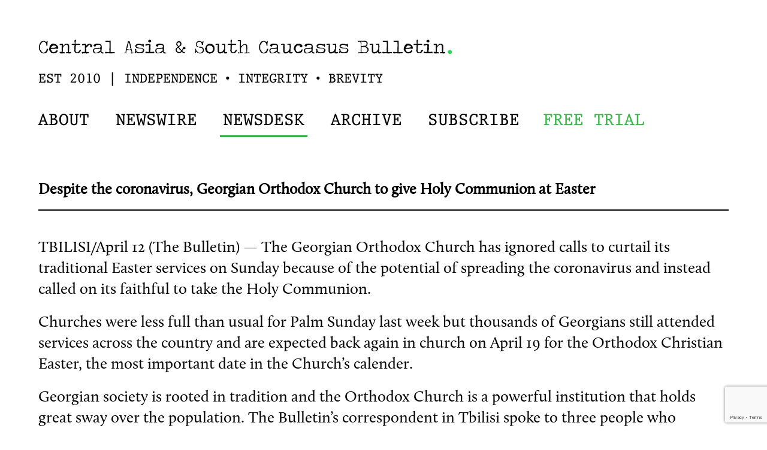

--- FILE ---
content_type: text/html; charset=utf-8
request_url: https://www.google.com/recaptcha/api2/anchor?ar=1&k=6Ld6g2IrAAAAADkMUVFlQp8QTnt53dM4YubaLR6e&co=aHR0cHM6Ly90aGVidWxsZXRpbi5uZXdzOjQ0Mw..&hl=en&v=PoyoqOPhxBO7pBk68S4YbpHZ&size=invisible&anchor-ms=20000&execute-ms=30000&cb=476suhtzmk08
body_size: 48963
content:
<!DOCTYPE HTML><html dir="ltr" lang="en"><head><meta http-equiv="Content-Type" content="text/html; charset=UTF-8">
<meta http-equiv="X-UA-Compatible" content="IE=edge">
<title>reCAPTCHA</title>
<style type="text/css">
/* cyrillic-ext */
@font-face {
  font-family: 'Roboto';
  font-style: normal;
  font-weight: 400;
  font-stretch: 100%;
  src: url(//fonts.gstatic.com/s/roboto/v48/KFO7CnqEu92Fr1ME7kSn66aGLdTylUAMa3GUBHMdazTgWw.woff2) format('woff2');
  unicode-range: U+0460-052F, U+1C80-1C8A, U+20B4, U+2DE0-2DFF, U+A640-A69F, U+FE2E-FE2F;
}
/* cyrillic */
@font-face {
  font-family: 'Roboto';
  font-style: normal;
  font-weight: 400;
  font-stretch: 100%;
  src: url(//fonts.gstatic.com/s/roboto/v48/KFO7CnqEu92Fr1ME7kSn66aGLdTylUAMa3iUBHMdazTgWw.woff2) format('woff2');
  unicode-range: U+0301, U+0400-045F, U+0490-0491, U+04B0-04B1, U+2116;
}
/* greek-ext */
@font-face {
  font-family: 'Roboto';
  font-style: normal;
  font-weight: 400;
  font-stretch: 100%;
  src: url(//fonts.gstatic.com/s/roboto/v48/KFO7CnqEu92Fr1ME7kSn66aGLdTylUAMa3CUBHMdazTgWw.woff2) format('woff2');
  unicode-range: U+1F00-1FFF;
}
/* greek */
@font-face {
  font-family: 'Roboto';
  font-style: normal;
  font-weight: 400;
  font-stretch: 100%;
  src: url(//fonts.gstatic.com/s/roboto/v48/KFO7CnqEu92Fr1ME7kSn66aGLdTylUAMa3-UBHMdazTgWw.woff2) format('woff2');
  unicode-range: U+0370-0377, U+037A-037F, U+0384-038A, U+038C, U+038E-03A1, U+03A3-03FF;
}
/* math */
@font-face {
  font-family: 'Roboto';
  font-style: normal;
  font-weight: 400;
  font-stretch: 100%;
  src: url(//fonts.gstatic.com/s/roboto/v48/KFO7CnqEu92Fr1ME7kSn66aGLdTylUAMawCUBHMdazTgWw.woff2) format('woff2');
  unicode-range: U+0302-0303, U+0305, U+0307-0308, U+0310, U+0312, U+0315, U+031A, U+0326-0327, U+032C, U+032F-0330, U+0332-0333, U+0338, U+033A, U+0346, U+034D, U+0391-03A1, U+03A3-03A9, U+03B1-03C9, U+03D1, U+03D5-03D6, U+03F0-03F1, U+03F4-03F5, U+2016-2017, U+2034-2038, U+203C, U+2040, U+2043, U+2047, U+2050, U+2057, U+205F, U+2070-2071, U+2074-208E, U+2090-209C, U+20D0-20DC, U+20E1, U+20E5-20EF, U+2100-2112, U+2114-2115, U+2117-2121, U+2123-214F, U+2190, U+2192, U+2194-21AE, U+21B0-21E5, U+21F1-21F2, U+21F4-2211, U+2213-2214, U+2216-22FF, U+2308-230B, U+2310, U+2319, U+231C-2321, U+2336-237A, U+237C, U+2395, U+239B-23B7, U+23D0, U+23DC-23E1, U+2474-2475, U+25AF, U+25B3, U+25B7, U+25BD, U+25C1, U+25CA, U+25CC, U+25FB, U+266D-266F, U+27C0-27FF, U+2900-2AFF, U+2B0E-2B11, U+2B30-2B4C, U+2BFE, U+3030, U+FF5B, U+FF5D, U+1D400-1D7FF, U+1EE00-1EEFF;
}
/* symbols */
@font-face {
  font-family: 'Roboto';
  font-style: normal;
  font-weight: 400;
  font-stretch: 100%;
  src: url(//fonts.gstatic.com/s/roboto/v48/KFO7CnqEu92Fr1ME7kSn66aGLdTylUAMaxKUBHMdazTgWw.woff2) format('woff2');
  unicode-range: U+0001-000C, U+000E-001F, U+007F-009F, U+20DD-20E0, U+20E2-20E4, U+2150-218F, U+2190, U+2192, U+2194-2199, U+21AF, U+21E6-21F0, U+21F3, U+2218-2219, U+2299, U+22C4-22C6, U+2300-243F, U+2440-244A, U+2460-24FF, U+25A0-27BF, U+2800-28FF, U+2921-2922, U+2981, U+29BF, U+29EB, U+2B00-2BFF, U+4DC0-4DFF, U+FFF9-FFFB, U+10140-1018E, U+10190-1019C, U+101A0, U+101D0-101FD, U+102E0-102FB, U+10E60-10E7E, U+1D2C0-1D2D3, U+1D2E0-1D37F, U+1F000-1F0FF, U+1F100-1F1AD, U+1F1E6-1F1FF, U+1F30D-1F30F, U+1F315, U+1F31C, U+1F31E, U+1F320-1F32C, U+1F336, U+1F378, U+1F37D, U+1F382, U+1F393-1F39F, U+1F3A7-1F3A8, U+1F3AC-1F3AF, U+1F3C2, U+1F3C4-1F3C6, U+1F3CA-1F3CE, U+1F3D4-1F3E0, U+1F3ED, U+1F3F1-1F3F3, U+1F3F5-1F3F7, U+1F408, U+1F415, U+1F41F, U+1F426, U+1F43F, U+1F441-1F442, U+1F444, U+1F446-1F449, U+1F44C-1F44E, U+1F453, U+1F46A, U+1F47D, U+1F4A3, U+1F4B0, U+1F4B3, U+1F4B9, U+1F4BB, U+1F4BF, U+1F4C8-1F4CB, U+1F4D6, U+1F4DA, U+1F4DF, U+1F4E3-1F4E6, U+1F4EA-1F4ED, U+1F4F7, U+1F4F9-1F4FB, U+1F4FD-1F4FE, U+1F503, U+1F507-1F50B, U+1F50D, U+1F512-1F513, U+1F53E-1F54A, U+1F54F-1F5FA, U+1F610, U+1F650-1F67F, U+1F687, U+1F68D, U+1F691, U+1F694, U+1F698, U+1F6AD, U+1F6B2, U+1F6B9-1F6BA, U+1F6BC, U+1F6C6-1F6CF, U+1F6D3-1F6D7, U+1F6E0-1F6EA, U+1F6F0-1F6F3, U+1F6F7-1F6FC, U+1F700-1F7FF, U+1F800-1F80B, U+1F810-1F847, U+1F850-1F859, U+1F860-1F887, U+1F890-1F8AD, U+1F8B0-1F8BB, U+1F8C0-1F8C1, U+1F900-1F90B, U+1F93B, U+1F946, U+1F984, U+1F996, U+1F9E9, U+1FA00-1FA6F, U+1FA70-1FA7C, U+1FA80-1FA89, U+1FA8F-1FAC6, U+1FACE-1FADC, U+1FADF-1FAE9, U+1FAF0-1FAF8, U+1FB00-1FBFF;
}
/* vietnamese */
@font-face {
  font-family: 'Roboto';
  font-style: normal;
  font-weight: 400;
  font-stretch: 100%;
  src: url(//fonts.gstatic.com/s/roboto/v48/KFO7CnqEu92Fr1ME7kSn66aGLdTylUAMa3OUBHMdazTgWw.woff2) format('woff2');
  unicode-range: U+0102-0103, U+0110-0111, U+0128-0129, U+0168-0169, U+01A0-01A1, U+01AF-01B0, U+0300-0301, U+0303-0304, U+0308-0309, U+0323, U+0329, U+1EA0-1EF9, U+20AB;
}
/* latin-ext */
@font-face {
  font-family: 'Roboto';
  font-style: normal;
  font-weight: 400;
  font-stretch: 100%;
  src: url(//fonts.gstatic.com/s/roboto/v48/KFO7CnqEu92Fr1ME7kSn66aGLdTylUAMa3KUBHMdazTgWw.woff2) format('woff2');
  unicode-range: U+0100-02BA, U+02BD-02C5, U+02C7-02CC, U+02CE-02D7, U+02DD-02FF, U+0304, U+0308, U+0329, U+1D00-1DBF, U+1E00-1E9F, U+1EF2-1EFF, U+2020, U+20A0-20AB, U+20AD-20C0, U+2113, U+2C60-2C7F, U+A720-A7FF;
}
/* latin */
@font-face {
  font-family: 'Roboto';
  font-style: normal;
  font-weight: 400;
  font-stretch: 100%;
  src: url(//fonts.gstatic.com/s/roboto/v48/KFO7CnqEu92Fr1ME7kSn66aGLdTylUAMa3yUBHMdazQ.woff2) format('woff2');
  unicode-range: U+0000-00FF, U+0131, U+0152-0153, U+02BB-02BC, U+02C6, U+02DA, U+02DC, U+0304, U+0308, U+0329, U+2000-206F, U+20AC, U+2122, U+2191, U+2193, U+2212, U+2215, U+FEFF, U+FFFD;
}
/* cyrillic-ext */
@font-face {
  font-family: 'Roboto';
  font-style: normal;
  font-weight: 500;
  font-stretch: 100%;
  src: url(//fonts.gstatic.com/s/roboto/v48/KFO7CnqEu92Fr1ME7kSn66aGLdTylUAMa3GUBHMdazTgWw.woff2) format('woff2');
  unicode-range: U+0460-052F, U+1C80-1C8A, U+20B4, U+2DE0-2DFF, U+A640-A69F, U+FE2E-FE2F;
}
/* cyrillic */
@font-face {
  font-family: 'Roboto';
  font-style: normal;
  font-weight: 500;
  font-stretch: 100%;
  src: url(//fonts.gstatic.com/s/roboto/v48/KFO7CnqEu92Fr1ME7kSn66aGLdTylUAMa3iUBHMdazTgWw.woff2) format('woff2');
  unicode-range: U+0301, U+0400-045F, U+0490-0491, U+04B0-04B1, U+2116;
}
/* greek-ext */
@font-face {
  font-family: 'Roboto';
  font-style: normal;
  font-weight: 500;
  font-stretch: 100%;
  src: url(//fonts.gstatic.com/s/roboto/v48/KFO7CnqEu92Fr1ME7kSn66aGLdTylUAMa3CUBHMdazTgWw.woff2) format('woff2');
  unicode-range: U+1F00-1FFF;
}
/* greek */
@font-face {
  font-family: 'Roboto';
  font-style: normal;
  font-weight: 500;
  font-stretch: 100%;
  src: url(//fonts.gstatic.com/s/roboto/v48/KFO7CnqEu92Fr1ME7kSn66aGLdTylUAMa3-UBHMdazTgWw.woff2) format('woff2');
  unicode-range: U+0370-0377, U+037A-037F, U+0384-038A, U+038C, U+038E-03A1, U+03A3-03FF;
}
/* math */
@font-face {
  font-family: 'Roboto';
  font-style: normal;
  font-weight: 500;
  font-stretch: 100%;
  src: url(//fonts.gstatic.com/s/roboto/v48/KFO7CnqEu92Fr1ME7kSn66aGLdTylUAMawCUBHMdazTgWw.woff2) format('woff2');
  unicode-range: U+0302-0303, U+0305, U+0307-0308, U+0310, U+0312, U+0315, U+031A, U+0326-0327, U+032C, U+032F-0330, U+0332-0333, U+0338, U+033A, U+0346, U+034D, U+0391-03A1, U+03A3-03A9, U+03B1-03C9, U+03D1, U+03D5-03D6, U+03F0-03F1, U+03F4-03F5, U+2016-2017, U+2034-2038, U+203C, U+2040, U+2043, U+2047, U+2050, U+2057, U+205F, U+2070-2071, U+2074-208E, U+2090-209C, U+20D0-20DC, U+20E1, U+20E5-20EF, U+2100-2112, U+2114-2115, U+2117-2121, U+2123-214F, U+2190, U+2192, U+2194-21AE, U+21B0-21E5, U+21F1-21F2, U+21F4-2211, U+2213-2214, U+2216-22FF, U+2308-230B, U+2310, U+2319, U+231C-2321, U+2336-237A, U+237C, U+2395, U+239B-23B7, U+23D0, U+23DC-23E1, U+2474-2475, U+25AF, U+25B3, U+25B7, U+25BD, U+25C1, U+25CA, U+25CC, U+25FB, U+266D-266F, U+27C0-27FF, U+2900-2AFF, U+2B0E-2B11, U+2B30-2B4C, U+2BFE, U+3030, U+FF5B, U+FF5D, U+1D400-1D7FF, U+1EE00-1EEFF;
}
/* symbols */
@font-face {
  font-family: 'Roboto';
  font-style: normal;
  font-weight: 500;
  font-stretch: 100%;
  src: url(//fonts.gstatic.com/s/roboto/v48/KFO7CnqEu92Fr1ME7kSn66aGLdTylUAMaxKUBHMdazTgWw.woff2) format('woff2');
  unicode-range: U+0001-000C, U+000E-001F, U+007F-009F, U+20DD-20E0, U+20E2-20E4, U+2150-218F, U+2190, U+2192, U+2194-2199, U+21AF, U+21E6-21F0, U+21F3, U+2218-2219, U+2299, U+22C4-22C6, U+2300-243F, U+2440-244A, U+2460-24FF, U+25A0-27BF, U+2800-28FF, U+2921-2922, U+2981, U+29BF, U+29EB, U+2B00-2BFF, U+4DC0-4DFF, U+FFF9-FFFB, U+10140-1018E, U+10190-1019C, U+101A0, U+101D0-101FD, U+102E0-102FB, U+10E60-10E7E, U+1D2C0-1D2D3, U+1D2E0-1D37F, U+1F000-1F0FF, U+1F100-1F1AD, U+1F1E6-1F1FF, U+1F30D-1F30F, U+1F315, U+1F31C, U+1F31E, U+1F320-1F32C, U+1F336, U+1F378, U+1F37D, U+1F382, U+1F393-1F39F, U+1F3A7-1F3A8, U+1F3AC-1F3AF, U+1F3C2, U+1F3C4-1F3C6, U+1F3CA-1F3CE, U+1F3D4-1F3E0, U+1F3ED, U+1F3F1-1F3F3, U+1F3F5-1F3F7, U+1F408, U+1F415, U+1F41F, U+1F426, U+1F43F, U+1F441-1F442, U+1F444, U+1F446-1F449, U+1F44C-1F44E, U+1F453, U+1F46A, U+1F47D, U+1F4A3, U+1F4B0, U+1F4B3, U+1F4B9, U+1F4BB, U+1F4BF, U+1F4C8-1F4CB, U+1F4D6, U+1F4DA, U+1F4DF, U+1F4E3-1F4E6, U+1F4EA-1F4ED, U+1F4F7, U+1F4F9-1F4FB, U+1F4FD-1F4FE, U+1F503, U+1F507-1F50B, U+1F50D, U+1F512-1F513, U+1F53E-1F54A, U+1F54F-1F5FA, U+1F610, U+1F650-1F67F, U+1F687, U+1F68D, U+1F691, U+1F694, U+1F698, U+1F6AD, U+1F6B2, U+1F6B9-1F6BA, U+1F6BC, U+1F6C6-1F6CF, U+1F6D3-1F6D7, U+1F6E0-1F6EA, U+1F6F0-1F6F3, U+1F6F7-1F6FC, U+1F700-1F7FF, U+1F800-1F80B, U+1F810-1F847, U+1F850-1F859, U+1F860-1F887, U+1F890-1F8AD, U+1F8B0-1F8BB, U+1F8C0-1F8C1, U+1F900-1F90B, U+1F93B, U+1F946, U+1F984, U+1F996, U+1F9E9, U+1FA00-1FA6F, U+1FA70-1FA7C, U+1FA80-1FA89, U+1FA8F-1FAC6, U+1FACE-1FADC, U+1FADF-1FAE9, U+1FAF0-1FAF8, U+1FB00-1FBFF;
}
/* vietnamese */
@font-face {
  font-family: 'Roboto';
  font-style: normal;
  font-weight: 500;
  font-stretch: 100%;
  src: url(//fonts.gstatic.com/s/roboto/v48/KFO7CnqEu92Fr1ME7kSn66aGLdTylUAMa3OUBHMdazTgWw.woff2) format('woff2');
  unicode-range: U+0102-0103, U+0110-0111, U+0128-0129, U+0168-0169, U+01A0-01A1, U+01AF-01B0, U+0300-0301, U+0303-0304, U+0308-0309, U+0323, U+0329, U+1EA0-1EF9, U+20AB;
}
/* latin-ext */
@font-face {
  font-family: 'Roboto';
  font-style: normal;
  font-weight: 500;
  font-stretch: 100%;
  src: url(//fonts.gstatic.com/s/roboto/v48/KFO7CnqEu92Fr1ME7kSn66aGLdTylUAMa3KUBHMdazTgWw.woff2) format('woff2');
  unicode-range: U+0100-02BA, U+02BD-02C5, U+02C7-02CC, U+02CE-02D7, U+02DD-02FF, U+0304, U+0308, U+0329, U+1D00-1DBF, U+1E00-1E9F, U+1EF2-1EFF, U+2020, U+20A0-20AB, U+20AD-20C0, U+2113, U+2C60-2C7F, U+A720-A7FF;
}
/* latin */
@font-face {
  font-family: 'Roboto';
  font-style: normal;
  font-weight: 500;
  font-stretch: 100%;
  src: url(//fonts.gstatic.com/s/roboto/v48/KFO7CnqEu92Fr1ME7kSn66aGLdTylUAMa3yUBHMdazQ.woff2) format('woff2');
  unicode-range: U+0000-00FF, U+0131, U+0152-0153, U+02BB-02BC, U+02C6, U+02DA, U+02DC, U+0304, U+0308, U+0329, U+2000-206F, U+20AC, U+2122, U+2191, U+2193, U+2212, U+2215, U+FEFF, U+FFFD;
}
/* cyrillic-ext */
@font-face {
  font-family: 'Roboto';
  font-style: normal;
  font-weight: 900;
  font-stretch: 100%;
  src: url(//fonts.gstatic.com/s/roboto/v48/KFO7CnqEu92Fr1ME7kSn66aGLdTylUAMa3GUBHMdazTgWw.woff2) format('woff2');
  unicode-range: U+0460-052F, U+1C80-1C8A, U+20B4, U+2DE0-2DFF, U+A640-A69F, U+FE2E-FE2F;
}
/* cyrillic */
@font-face {
  font-family: 'Roboto';
  font-style: normal;
  font-weight: 900;
  font-stretch: 100%;
  src: url(//fonts.gstatic.com/s/roboto/v48/KFO7CnqEu92Fr1ME7kSn66aGLdTylUAMa3iUBHMdazTgWw.woff2) format('woff2');
  unicode-range: U+0301, U+0400-045F, U+0490-0491, U+04B0-04B1, U+2116;
}
/* greek-ext */
@font-face {
  font-family: 'Roboto';
  font-style: normal;
  font-weight: 900;
  font-stretch: 100%;
  src: url(//fonts.gstatic.com/s/roboto/v48/KFO7CnqEu92Fr1ME7kSn66aGLdTylUAMa3CUBHMdazTgWw.woff2) format('woff2');
  unicode-range: U+1F00-1FFF;
}
/* greek */
@font-face {
  font-family: 'Roboto';
  font-style: normal;
  font-weight: 900;
  font-stretch: 100%;
  src: url(//fonts.gstatic.com/s/roboto/v48/KFO7CnqEu92Fr1ME7kSn66aGLdTylUAMa3-UBHMdazTgWw.woff2) format('woff2');
  unicode-range: U+0370-0377, U+037A-037F, U+0384-038A, U+038C, U+038E-03A1, U+03A3-03FF;
}
/* math */
@font-face {
  font-family: 'Roboto';
  font-style: normal;
  font-weight: 900;
  font-stretch: 100%;
  src: url(//fonts.gstatic.com/s/roboto/v48/KFO7CnqEu92Fr1ME7kSn66aGLdTylUAMawCUBHMdazTgWw.woff2) format('woff2');
  unicode-range: U+0302-0303, U+0305, U+0307-0308, U+0310, U+0312, U+0315, U+031A, U+0326-0327, U+032C, U+032F-0330, U+0332-0333, U+0338, U+033A, U+0346, U+034D, U+0391-03A1, U+03A3-03A9, U+03B1-03C9, U+03D1, U+03D5-03D6, U+03F0-03F1, U+03F4-03F5, U+2016-2017, U+2034-2038, U+203C, U+2040, U+2043, U+2047, U+2050, U+2057, U+205F, U+2070-2071, U+2074-208E, U+2090-209C, U+20D0-20DC, U+20E1, U+20E5-20EF, U+2100-2112, U+2114-2115, U+2117-2121, U+2123-214F, U+2190, U+2192, U+2194-21AE, U+21B0-21E5, U+21F1-21F2, U+21F4-2211, U+2213-2214, U+2216-22FF, U+2308-230B, U+2310, U+2319, U+231C-2321, U+2336-237A, U+237C, U+2395, U+239B-23B7, U+23D0, U+23DC-23E1, U+2474-2475, U+25AF, U+25B3, U+25B7, U+25BD, U+25C1, U+25CA, U+25CC, U+25FB, U+266D-266F, U+27C0-27FF, U+2900-2AFF, U+2B0E-2B11, U+2B30-2B4C, U+2BFE, U+3030, U+FF5B, U+FF5D, U+1D400-1D7FF, U+1EE00-1EEFF;
}
/* symbols */
@font-face {
  font-family: 'Roboto';
  font-style: normal;
  font-weight: 900;
  font-stretch: 100%;
  src: url(//fonts.gstatic.com/s/roboto/v48/KFO7CnqEu92Fr1ME7kSn66aGLdTylUAMaxKUBHMdazTgWw.woff2) format('woff2');
  unicode-range: U+0001-000C, U+000E-001F, U+007F-009F, U+20DD-20E0, U+20E2-20E4, U+2150-218F, U+2190, U+2192, U+2194-2199, U+21AF, U+21E6-21F0, U+21F3, U+2218-2219, U+2299, U+22C4-22C6, U+2300-243F, U+2440-244A, U+2460-24FF, U+25A0-27BF, U+2800-28FF, U+2921-2922, U+2981, U+29BF, U+29EB, U+2B00-2BFF, U+4DC0-4DFF, U+FFF9-FFFB, U+10140-1018E, U+10190-1019C, U+101A0, U+101D0-101FD, U+102E0-102FB, U+10E60-10E7E, U+1D2C0-1D2D3, U+1D2E0-1D37F, U+1F000-1F0FF, U+1F100-1F1AD, U+1F1E6-1F1FF, U+1F30D-1F30F, U+1F315, U+1F31C, U+1F31E, U+1F320-1F32C, U+1F336, U+1F378, U+1F37D, U+1F382, U+1F393-1F39F, U+1F3A7-1F3A8, U+1F3AC-1F3AF, U+1F3C2, U+1F3C4-1F3C6, U+1F3CA-1F3CE, U+1F3D4-1F3E0, U+1F3ED, U+1F3F1-1F3F3, U+1F3F5-1F3F7, U+1F408, U+1F415, U+1F41F, U+1F426, U+1F43F, U+1F441-1F442, U+1F444, U+1F446-1F449, U+1F44C-1F44E, U+1F453, U+1F46A, U+1F47D, U+1F4A3, U+1F4B0, U+1F4B3, U+1F4B9, U+1F4BB, U+1F4BF, U+1F4C8-1F4CB, U+1F4D6, U+1F4DA, U+1F4DF, U+1F4E3-1F4E6, U+1F4EA-1F4ED, U+1F4F7, U+1F4F9-1F4FB, U+1F4FD-1F4FE, U+1F503, U+1F507-1F50B, U+1F50D, U+1F512-1F513, U+1F53E-1F54A, U+1F54F-1F5FA, U+1F610, U+1F650-1F67F, U+1F687, U+1F68D, U+1F691, U+1F694, U+1F698, U+1F6AD, U+1F6B2, U+1F6B9-1F6BA, U+1F6BC, U+1F6C6-1F6CF, U+1F6D3-1F6D7, U+1F6E0-1F6EA, U+1F6F0-1F6F3, U+1F6F7-1F6FC, U+1F700-1F7FF, U+1F800-1F80B, U+1F810-1F847, U+1F850-1F859, U+1F860-1F887, U+1F890-1F8AD, U+1F8B0-1F8BB, U+1F8C0-1F8C1, U+1F900-1F90B, U+1F93B, U+1F946, U+1F984, U+1F996, U+1F9E9, U+1FA00-1FA6F, U+1FA70-1FA7C, U+1FA80-1FA89, U+1FA8F-1FAC6, U+1FACE-1FADC, U+1FADF-1FAE9, U+1FAF0-1FAF8, U+1FB00-1FBFF;
}
/* vietnamese */
@font-face {
  font-family: 'Roboto';
  font-style: normal;
  font-weight: 900;
  font-stretch: 100%;
  src: url(//fonts.gstatic.com/s/roboto/v48/KFO7CnqEu92Fr1ME7kSn66aGLdTylUAMa3OUBHMdazTgWw.woff2) format('woff2');
  unicode-range: U+0102-0103, U+0110-0111, U+0128-0129, U+0168-0169, U+01A0-01A1, U+01AF-01B0, U+0300-0301, U+0303-0304, U+0308-0309, U+0323, U+0329, U+1EA0-1EF9, U+20AB;
}
/* latin-ext */
@font-face {
  font-family: 'Roboto';
  font-style: normal;
  font-weight: 900;
  font-stretch: 100%;
  src: url(//fonts.gstatic.com/s/roboto/v48/KFO7CnqEu92Fr1ME7kSn66aGLdTylUAMa3KUBHMdazTgWw.woff2) format('woff2');
  unicode-range: U+0100-02BA, U+02BD-02C5, U+02C7-02CC, U+02CE-02D7, U+02DD-02FF, U+0304, U+0308, U+0329, U+1D00-1DBF, U+1E00-1E9F, U+1EF2-1EFF, U+2020, U+20A0-20AB, U+20AD-20C0, U+2113, U+2C60-2C7F, U+A720-A7FF;
}
/* latin */
@font-face {
  font-family: 'Roboto';
  font-style: normal;
  font-weight: 900;
  font-stretch: 100%;
  src: url(//fonts.gstatic.com/s/roboto/v48/KFO7CnqEu92Fr1ME7kSn66aGLdTylUAMa3yUBHMdazQ.woff2) format('woff2');
  unicode-range: U+0000-00FF, U+0131, U+0152-0153, U+02BB-02BC, U+02C6, U+02DA, U+02DC, U+0304, U+0308, U+0329, U+2000-206F, U+20AC, U+2122, U+2191, U+2193, U+2212, U+2215, U+FEFF, U+FFFD;
}

</style>
<link rel="stylesheet" type="text/css" href="https://www.gstatic.com/recaptcha/releases/PoyoqOPhxBO7pBk68S4YbpHZ/styles__ltr.css">
<script nonce="OtZ4Qopj3wTxIrsxHCSvZA" type="text/javascript">window['__recaptcha_api'] = 'https://www.google.com/recaptcha/api2/';</script>
<script type="text/javascript" src="https://www.gstatic.com/recaptcha/releases/PoyoqOPhxBO7pBk68S4YbpHZ/recaptcha__en.js" nonce="OtZ4Qopj3wTxIrsxHCSvZA">
      
    </script></head>
<body><div id="rc-anchor-alert" class="rc-anchor-alert"></div>
<input type="hidden" id="recaptcha-token" value="[base64]">
<script type="text/javascript" nonce="OtZ4Qopj3wTxIrsxHCSvZA">
      recaptcha.anchor.Main.init("[\x22ainput\x22,[\x22bgdata\x22,\x22\x22,\[base64]/[base64]/bmV3IFpbdF0obVswXSk6Sz09Mj9uZXcgWlt0XShtWzBdLG1bMV0pOks9PTM/bmV3IFpbdF0obVswXSxtWzFdLG1bMl0pOks9PTQ/[base64]/[base64]/[base64]/[base64]/[base64]/[base64]/[base64]/[base64]/[base64]/[base64]/[base64]/[base64]/[base64]/[base64]\\u003d\\u003d\x22,\[base64]\\u003d\\u003d\x22,\x22wrTCszzDijhrCsKsw7XDjsK6wrJsGDjDvyPDnsKFwpRKwo4lw6VMwq8iwpsOQhDCtQ1xZjcqIMKKTEXDgsO3KXHCm3MbH2Ryw446worCoiE4wrIUEQHCpTVhw5PDkzVmw5rDh1HDjxksPsOnw4TDvGU/wp7DtG9Nw7FvJcKTdcKkc8KUJMK6M8KfGE9sw7N4w7bDkwktLCAQwovCnMKpODhnwq3Dq1ITwqk5w7/CqjPCswbCqhjDicOMYMK7w7NbwpwMw7gmG8OqwqXCskMcYsO9WnrDg0bDnMOify7DrCdPdVBzTcKrLgsLwoc6wqDDpldnw7vDscKTw7zCmicwGMK4wpzDp8O5wqlXwpwFEG4LbT7CpDTDqTHDq3DCiMKEEcKRwrvDrSLCglAdw50NKcKuOV/CpMKcw7LCmMK1MMKTfiRuwrl1wpI6w61XwrUfQcK+GR03BSBlaMOaP0bCgsKbw4BdwrfDkzR6w4gNwrcTwpNcVnJPGEEpIcONfBPCsFXDj8OeVXtxwrPDmcOEw48FwrjDrWUbQTANw7/Cn8KhBMOkPsKow6h5Q0TCng3Clkpnwqx6PMKiw47DvsKgO8KnSljDo8OOScOsJMKBFUDCm8Ovw6jCrSzDqQVFwpgoasKFwoAAw6HCo8O5CRDCuMOgwoEBECZEw6EEXA1Aw79ldcOXwq7DscOsa0EPCg7Dt8KAw5nDhGXCs8OeWsKVKH/DvMKvI1DCuDlmJSVdf8KTwr/DnMK/[base64]/H8KxRG5Vw4PDvzQsKsKMwpkGwrBAw4xvGw0hWsKPw6ZZGz18w5pzw47Dmn4AfMO2dS8aJHzCuF3DvDN9wrlhw4bDj8OGP8KIfE1AesObLMO8wrYjwqN/[base64]/[base64]/wq/CgHTDtFw8wqPCosKswqvDsMOGZsKSwqseKWhhfcOGw5PCryhYIUnCkcKgc0BxwpjDmzh4woZpZcKbFcKqSMOSfyYPNsKlw4PDp3Q3w5c6C8KLwqQ7SFbCtcOWwr/[base64]/DtR9Zw5PDshDCmSvCrsKcwonDk8OKL8OewohNwoF2WXR1ZFEVw4xLw4XDt1/DgsOPworCv8KnwqTDrcKHMX0CCCA4A19zDz/Ch8KUwqUzwp5mZcKHOMO4w6PCoMKjRcODwo7DklUSG8KbFnPCvAN+w6DDq1vChnsPEcOtw7UTwqzCpgltaC/CjMKGwpRGCsOBwqfDjMOTDcK7wrxZTkrCq2rDhkFkw6TCggZBecKBRSLDuxgYw5h7acKVBcKGD8OScGQKwpgmwq1aw48cw7ZAw7PDryEKW3gfPMKNw41KH8OWwqXDs8O/[base64]/blLDu8OOUsOFwocGZsK6axxfSSbDpcKeccK2wpXCtcO4Q1XCoAnDm1PCqRRPbcOlIcO6wr/DsMOewpRGwoliaEpxHsO8wr8nU8O/XwXCrcK+UGfDsg81cUp9dnDCkMKqwq4hIxvCu8KnVX/DujfCtcKfw5tWDMOfwpzCjMKlVsO/I23Dl8KiwpUiwpPCt8K4w7DDqHDCt3wJw6snwq48wpLChcKxw6nDncKDT8KpEsORw6xCwpTDtcKtwol6wrvCvylqIMKDUcOuaU7Cq8KSAH/[base64]/[base64]/[base64]/ZsKewqrCjhJxwp/ClRjCuTcBw6tqGCMzw4LDsk5KcH3CqCFjw7HCmy3CjWAtw5NoFsORw5jDpB/Ck8Ktw4sTwrTCj0ZTwq54WcO/Z8KSZcKYcF/Dpyl/WHwWHMKFAhEQw63CpBzDqcKFw5zDqMKqbB9ww51Kw6oEY14lwrDDhj7CtcO0bnbCkm7DkGPCl8KNPWopCUUOwozCgsOVEcK6wp7DjcKNLsK2dsObRR/[base64]/[base64]/Cr8KeAmRjcMOCwothwp7Cg8OSwqkrwqZAw4MnVsOMwqzCqMOSFyfDk8Oywo1pwpnDjCwBwqnDl8KYcwcmXxPDszZ3SsKGZnLDg8OTwrrCkn7DmMKLworCv8Orwpo4XcOXcMKmLcKawoHDkEY1wpJIw7XDtDpmEsOZYcOWT2vDo1MiZcK+worDv8KoCDECfnDCkF/DvWDCpW5nM8OsfsKmQlfCqifDlz3DoiLDjsOiV8KBwrXCn8OXw7ZTZRjCjMOaSsO7w5LCjcKfZ8O8eyh/Pn3DusO+CcO9KlIvw65Xw7LDrRIWw7DDjcKXw7cPwplzRHQfOC5ywp9Xwq/Cp1Y1Y8KXwqnCgXMSfzfDmAoMPcKoNsKKVD/Dj8OwwqY+E8KRGDFVw4IHw7HDuMKJAH3DuBTCnsKvCjsFw67ChMOYw7fCm8OLwpPCilcvwp/ChSPCq8OpBlZITTsowqLCj8Omw6rCrcKaw6kfbBs5eR4XwoHCvxPDqhDChMOQw5XDvMKNYivCgEHDnMKXw4LDpcKKw4IiEwPDkg0TMRbCisOdQkvCnEjCgcOxwq/[base64]/[base64]/DvcKHXsKDw40+LT5ywpFyJ8O6XcK1Q8Ovwp8UwoVrFMOCwrJjGsKmw644w51FHMKpQsOeKcKzFUhzw6TCjlDDg8OFw6rDicKpRMKLR2cWJH0YaVZ/[base64]/Dl8O1DBMKd1rCjXVkwqjDpgzCqcOgP8OFCsOLfGx4C8K+wqfCm8Oxw4NUcMOEXcKYecOCD8KTwqofwoMJw7DDlX0KwoXDvXVwwr3Cijplw7LDinV/[base64]/CvU3CoWAawq8tacOPKSlWwpp7BxzDvsO1w4hlwrJ/YVbDk1wTV8Kjw5BkDsO/[base64]/DoMKXEAl1S8KwwobDhTTDohgYJsKOFsOsw5RXN8OlwpvCiMO+wrnDq8KyTgxQbzDDiljDrsO+wojCozA9w4DCoMODMXXCp8KzecO8O8OfwofDuzTCkAlLcCfCtExDwqHCny18JsKtFsK+NibDjEDCgm4USMOZJ8OjwonCrkMsw5rCkcKDw6Z/LRjDhn1mPD3Di0lgwoLDuF3Cm2XCsXVpwoYpwo3Ck29MDmEhX8KXEWwHQsOwwpEtwrhlw4oMwoQgbxfDmTh3K8OEQ8KPw6bDrcO+w4zCrU83VMOyw7VyVcOUEEkeREoSwocBwohYwoHDjsKhFMOzw7XDu8OEZDMWPlTDiMO9wrx1w6hqwp/DuSDCisKlwpphwrfClTrCksKGOh8AYF/CmMOvdjdOwqrDqjLCqMKaw41sGHQbwoM8AMKJQsOKw40Gw5k7F8Khw6DCvsOJEcK/wp1mFQLDhWhlO8KCejfClFUJwrDCgmoiw4F9EsOKb0LCgwzDksOpWirCnk4uw6pEd8KfGcKTTVUlEgzCuWnClcKMRWbCiG3DgHpzB8KBw74yw4/CmcK6XgxGXGdKQsK9w5bDmMONw4fDogtCw5dXQ0vDi8O0N3bDo8OFwoULc8KmwpbCqkMmVcKoRV3DmAzDhsKoSDERw78/fTbDhzwKwqfCsyDCrU59w7BMw6nCqldTFcOCf8K1wpIlwqgqwpQuwrHDm8KSwrTCvD7DmcOvbi3DrMOQP8KxdHXDgzoDwrMaAcKuw67Dg8Otw5xDwqlYwosLYWvDs3rCgi8Jw4PDqcOJc8OKCnIcwrEIwrXCicKMwo7Cj8O7wr/Cs8KAw5xHw4o8XSMXwqJxcMOrw4TCqgY4A09RLsO0w6vDjMKZHR7DvX3DllFCGsKJw4XDqsKqwqnCrEAww5fCiMOBbsO5wrQ6ATLChsKiSiYYw6/[base64]/w6gJwpHCpw9hD8OiEmjCrcOEV3N1wpJGwrpJCMKww78kw6QMwo7Cgx/CiMK/XMK3wrRXwr97wrvCmSoyw4jCtFzDnMOvw65yZzouw73DjmcEwrB+R8Onw7/CrlRiw57DpMKvHsKuJCPCui/Cr3Z1wohQwrs1EcKEVWJowrvCssORwprDjcOOwq/DscO6AMOzSMKBwqbCtcKxwp3Dl8K5L8OHwrUQwoVkXMOnw7XCocOcwpnDrcKnw7bCuxBxwrDCqGZQTCrDtzfDpg5Wwq/Ch8OQacOpwpfDsMKnw4ovV3nCtz7CtMOvwqvDuBBKwrgZdMKyw4nCtMK0wpzCvMKzfMKANsKmw47CkcOZw6nCpVnDt0RiwozCkQfCqg9cw4HCkE1HwrrDhx5zwqjCpXnDg3XDr8KVGMOWL8K5TcKdwr01wpbDqW/Cr8Ovw5QTw59AEFIPwpF9HHE3w4o1wp4Mw5AIw57CgcOPX8OHwoTDtMKLLMOqB21secKuAxHDq0jDmyTDh8KlAsOtD8OUwooJw7bCgE7Cp8O8wpnDpMOiaG5YwrcHwo3Dm8KUw58LNEYpAsKPWkrCscO/enTDnMKES8O6dV/DmWEtUcK9w4zCthbDs8OgZW8+wq8gwo1Dw6VfHQZNwoFSwpnDqDBfXcOqPMKWwotOQkYkX2nCgAI/w4TDuHvDi8K2aUPDt8OlI8O+w4rCkcOgGsOLCMODBUzCicOtMiQZw78LZ8KiEsOZwr/Dnjc1NEHDigkFw6pywpdaQSc3BcKwe8KcwqIkw64uw7NWc8OUwrBjw78xc8KNLcOAwrEPw5jDp8OlNVtgIx3CpMOSwpzDpMOgw6vDosK/[base64]/Crl5kf8Kxw7c+EVc0Xj7Ch8O6UDDDvsKtw5gOwp1PcnfDqykZwqfCqMK1w6jCt8Khw5ZEX1gwLVo+dhPCuMO6e2B8w5/DgSvDmmkYwpRNwpo6wq7Co8O4w6B5w6bCgsKmwqbDvzbDpz/DqXJpwo5/IUPClsOUw67CgsKiw5vCmcOdY8K8bcO8w6TCo0vCqsOBw4B+wrzCqnJew6PCqsKiBRUAwqLClCPDtgXCkcOYwqLCoz44wqBXwrPDm8OWPsKMN8ObYltCGCZJUMK1w48Gw4pVTHYYdsOOFVMGCTXDgxcgUcO4Ek05QsO1B03Cs0jCgHAHw4BEw4TCrcO+wqpfwq/DhmAMJEw6w4zCqcKqwrHCoFPDsXzDicKqwpoYw6zCnioWwqDCqjzCrsK/w5zDrx8JwpZ6wqBiw4TDjwLDv0LDjAbDiMKJK0jDjMKLwrjCrF0Dw41zA8KlwrR5GcKgYsOXw63CssOkBhXDiMK6woZ8w6x/wofClXNAIFvDkcOSw6bCqxlAYcO3wqfCmMKzXTfDtsOJw7xVUsO0w4ACNcKtw5w/O8KyTgbCtsKvB8OEa1XCv3ZnwqMJWHnChsKMwqrDgMOqwpzDm8OASHcbwo/DucKMwpsVanTDk8OoYWjDhMOYSUXDscO3w7IxSMOCR8KxwpEpZ3DDi8Kzw6rCpi7ClMKdworCnXDDqcKbwqguUkJCAlN1w7/DtcO2YwTDuw4EDsOiw6xUw7M7w5FkLWzCtMOsG2/CksKOAsOtw67Dlg5jw6/CqXJkwqFcwqDDggjCnsO1wopZMsOWwo/[base64]/woPCjcKfdMO6w4QlwplcwrkTwpPCkcOiwpbDlMOiA8K5D3hmVXYJdMOSw58cwqEkwoo1wp3CqDI/Uk9adMOYGsKrVUvCu8Obf3hxwoHCpMKWw7bCnGnChkjChcOzwo7CscKaw4kSwpDDscORw7LCkitmKsK6w7nDssKHw74iZcOTw6fDn8KDwogvKMK+PiLCqQwZwoTCh8OMER/DpT5rw71yeXlFdn7CkcOnQi0ow45pwoc9Uz9MfH06w5rDtcK7wr9xwqssEnEnXcKgJFJcO8Kqw5nCrcKKQ8OQVcOlw4zCnMKJC8ODOsKOw4UIwpIcwqHChMKlw45jwol+woXDlsOGc8KgR8KeQQ/Di8KWwrEkLVjCisOgGnfDvRrDl27Cq1wTdT3ChxbDmHV9KUl7b8Osc8OZw65eJXHCqQQfEcKsKGUHwqERwrXDh8KmLMOjwrTCpMOewqBkw7pME8KkBVnDqMOMc8Oxw7rDgTfChcKhwp0nB8OwST/CjcO2EFtwD8O0w7vCqwXDicKBFx0pwpXDtTLChcOrwqPDvMOucAvDiMK0wqXCoXHCsQIDw73DgsKVwo8Uw6g+wqPCiMKYwr7DjXnDm8KuwofDjC5wwrd6w7cKw4fDr8KkccKew5AyeMOcScKXdx/[base64]/DmsOsGMOKElkmWsKtw53CgcKCw4EYwo/CtcKdJXDDvEZlIDQ7d8KTwrR7wqbCvUPDlMKkVMO6WMOtG05FwoUaKgBVA1pdwrJ2w6fCi8KqDcK8wqTDtl3CsMOgIsO8w4V5w7RZwpAvfFpTQwvDpBR/fMKxwrlrZijDucOIf0R2w5dUZ8OzOMK6RBYiw6EfLcOPw4nCgsKaKR/CksOiEXMmw5YbfSJ4dsK8wqrCpGxEMsOfw77CkMOGwq7DpFbDlsK4w7HCksKOdsOwwovDmMO/GMK4wqrDscORw5YxfcOPwpdKwpnCoAsbw61Gw6ZPwpYvRFHDrx1+w5krQ8OpQsO6e8KDw4hlEMKBXcKww7LCjcOYXcOZw6XCsTUscSLDt2zDhB7CiMKUwpFJwr8ZwpwlM8Kwwq1Lw6t9OGTCsMOTwpDCjcObwp/DqcOlwqrDomrCgcKYw4xSw7Rrw4bDl0jCtAHCjicseMO4w4xyw4vDmg/CvjHCtBUQBmHDuH/Dq1wpw50XWETCk8O2w7LDtsOcwrBtBsK+HcOkOsO/AMKWwqMDw7MWJ8Ouw50kwqHDsk0cOMOFAsOmGsO2KR7Cq8OuaR7CrsKxw57CokLCqF0DW8OywrbCpT0QXAptw7fDrsOiw517wo9Fw67ChQAYwozDlMOqwoJRP2/CkMOzK0lbTk3Di8KAwpYJw5dJSsK5Dn7DnxEwRcO4w4/CincmJmUhwrXCjy1lw5YkwoLClzXDnFdbKMKlCXPCqsKQwpoXSBrDvgfCjzF3wr/DpcKMcMOHw50nwrrCisK3ACotGcOLw6PCusK9TMOGaTrDj0wRacKew63CuxBlwqEPwpcAU03DrsOUdBHDo0JSL8OPwoYuYlfCqXnDiMKhw4XDpjnCscKRwp5GwrnDpFZvG3oUOlozw4Y9w6fCoT/ClAPDvBRlw79BI20EZUXDsMOcDcOfw54gNABpRxTDvMKhXHFkQVY1ecOXScK7Pi16B1bCiMOEdcKBL1p1TiF6eSYxwp3DlRl/LMKtwoDCgjXCjCpHw50bwo9EG2RYw6XCg0TCiFDDnsKAw65Aw4gQY8Oaw7Yywp7CkMK0NnXDkMO/QMKNK8K7w7DDicOCw6HCpj/[base64]/Ii0ZwoQaOsOXc8KlOcKGwoYLwrzChMOaw55KCMKGwrvDnH46wonDnsKIBcKRwqsofsOlQsK6OsOZbcO5w7vDsAvDiMKhCcKaVz7Cuw/DhE0Swoliw6PDo0zCvjTCn8KBVcO/QQnDocO1CcK1V8OeGyzCmcO9wpbDslxJIcO/EcKuw6LDkiTDmcOVw4/[base64]/DkHAzRighwpfDiTxWDsOCR1U/G8OUHUMoSS/ChMODwrMOKH7DiEPDs0bClcKKc8OWw6UqWsOEw5HDiGXClDXCti3CpcK0NUYiwrN7woPCtXTDuyMjw7VrNTczQsK8FsOGw67DvcO7JFPDvMKMXcOkw4cRS8OSwqczw5fDnkReVcKvJT9iUcKvwpRHwozCqB/CvWobASPDmcKQwp0kwqfDmWnCrcOxw6d3w4pGfx/CjgwzwpLDtcKNOMKUw45Xw75pI8OxQmAJw6XDgAbDtcKGwpkjXBh2cHvCtiXCshIow67DihXCusKXZF3CjcONSXTCtsOdCXBYwr7Do8OJwo/CvMOKJFNYQcKHw5YNFlcgw6Q7NMORZcKnw610fMOwJR4pB8OiB8KOwp/CnMOzw4ciRsKVIxvCpMOgID7CisKPwqPDvG/[base64]/CMKXwq41dMOOw4fDmcOwGsO3QzjCo8KhNSbDhsO+PMO6wpDDkALCtsO0w4PDlmjCtiLCnATDhhkqwqoKw74mYcKmwrYvdiN/wr/DpgbDrsOXQ8KYBGrDj8KQw6zCnkUYwrxtUcO3w7Fzw74GIMKnUsOTw4hXJHEXI8Opw5NfH8KUwobDucKBU8KhRsOIwp3Cin8ZYQwOw5xqU0DDuQPDv21SwoHDvlpfIcOFw43DisObwrdRw6DCrWN0E8KJd8K9wqxZw7zDo8O/woHCs8Knw5DCpsKwbGPCmwN2RMK9MHhBRcO+EcKxwqDDu8ONbDDCtmjDhQXCvRMZwpNQwow/CcORw6vDtXA4Y1dew7V1Jw97wrjCvm1Rw7Epw51/[base64]/DhQPDocOAw4jCuU9iwpfDuFgDXWFIf8Oawrkcw6xxw6JaJ0nCrn0owoxiZE/CogrDphLDtcOtw7DChilIJ8ODwpLDhsO5H0UNdWF3w48eZcO4w4bCrwR+wq5ZURYOwqBfwp3CmjMzSg96w65DWsOSDMKmwq7Do8KbwqRKw7/CnFPCpcOqwpdHKsKtwrgpwrteKA9yw4EpMsKeJgPCqsOrEMOrIcKwCcOLZcO7UEvDvsK/[base64]/wpVLworCosK4wqMhZFHCu0/CscOIaUrCksOmHEvCmsK4wrsZZGEjPiVIw44SQ8KgR2VAPlwGJsO5b8Kyw7UxUzzDpkRBw5Yvwrxew6rCqk3Cm8O/[base64]/DqVDCuFLCh3XDoWLCljHDj2UudAzCmk7Dsm1EUsOqwqorwpRQwo4hw5ZXw5d5O8OzDD7Cj1ZZUcOCw7gWfVdCwqhAb8KNw7JzwpHCvsOawoAbPsObwp5dDMKfwrDCtMOew43CqzVLwqjCqzJiIMKGN8OyRMKrw44Gwpwaw4ZzbH/[base64]/CjwrChUQow4QQw6nDoS7CscKobcOQw4vDrsOuw4o8OSYzw51sMsK+worCnjXDp8K7w5QXwrfCosKQw4/CgQ1awpbDlABKJsObGS56wrPDpcOIw4fDtxt7UcOsI8OXw6l4UMOLbXJiw5R/f8Odw4V5w6Qzw43Crl4Pw7vDtcK2w7DCvMKxDQV0VMKyQQ/CrWbDllZowoLCkcKRwrHDjDjDgsKbDSPDiMOZw7vChcO0ahPCr1zCnVU+wqbDh8K0EcKKXsOZw6BewojDoMObwoMQwrvCj8KDw6HCghLDnxJSSMO9w54bHFzCpsKpw6XCv8OzwpTCp1/CisOlw7jCp1PDh8K5w6zCuMKlw6ZxCB1/KsOAwp8rwpJnDMOzBjETfMKpGUvDoMKyN8K8w63CnyvClT54QG1MwqbDlAwKWk/[base64]/CqTdOw67ChcOWw5pGw7fCrzXCpS3CvcKtE8OTC8OCw7Qnwo92wqrClcOgRXVHTBfClcKow59aw6jCjAwFw79mEsKDwr7Dg8KoAcK6wrDDvcKMw4wcw51/OVJDwqMwCzTCo0LDtcO8EHXCrkbDvh5BBcOowq/DpFASwo/CksOiBF9tw6LCs8OrUcKwBzzDvQLClCEswohiYinDnMOow4sWXnHDqwPDjcOlNkPDncKbCQRSFMK1NgdtwrTDlMO5R04gw6NbFw4Vw6FgJQ/[base64]/ClHnCvsOTcsKvw4zClncIwqNhw7gbwoXCssK3w4ZddX7DtTTDtFrCv8KfXMKlwrsew6/[base64]/Dtz9BwqvDk2XDisK2fMK5w5HCksKQwqvDj8OOw4rDlw7CmHh4w6vDnWNlCMOrw6shwovCvyLDp8KqR8KgwpbDhsOkDMKUwopiORnDncOAMylcMhc9TEI0EQfDsMKeUChaw5l4wpszEiF7wrLDjMOPZVpWV8OQWn4bJnMhfcK/[base64]/DnmzDncKBwq0xwrbDhMOYfULCvMKjwpfCkhdoLsKfw5NywrLDt8Kbd8KyOSDCmjPDvDnDkH08IsKKezrCl8KvwooywoMYdMK/woPCpjPCrMOEK1zCgSITBsKlUcK+OH7CowPCsWLDpENrbMKMwr7Dth52OUpoeTBNXW1ow6p9LwzDhQ3Dg8Kkw7fDhkMfbgPDnhUhPF/Ci8Oiw44NW8KME1hMwqBFUnh6w6PDtsKaw6zCqSEpwph4cgIewopUw6rCqhhawqdnNcK5woPCkMOAw44iw65FAMO4wqbDpcKDK8Olwp7DkVTDqCrCj8Omwr/[base64]/CuAVDLMKDC3Ixw5hZwrPDvw3Ct8KIw7UQw5jCjcOFS8OmG8KITMKiRMOAwr8TdcOtUG8yXMK2w7XDpMOTwrvCpsKCw7vCoMOdBW1hIkPCpcOJFGJnZR83SxUBw47CrMORQhPDscOsbmLDgQIXwpVaw5TDtsKww7lHWsO4w7kgAQPCm8OKwpQDL0TCnHwsw6/DjsOow7XCp2jDslHCnMKKwqRAw6UgJjoow7PCoifCpMKywqpqw6/CpsKyZMKwwq1qwogVwqfDvH3Dh8KRaH3DjcONw5XCjcOHXsKkw4kzwrUcTUo4LzchBUXDpW9nwpEOw7vDgMKqw6/Dt8OlIcOMwooUZsKCGMK6w57CtG0NI0HCiGnDu03Dk8Kxw7LDm8OmwpRmw4MDYzrDuQ7CtgvChRLDt8OZw5xyHMKTwrxgeMKtMcOjAsOEwoHCv8K9w5pnwqJRwoTDuDY/[base64]/DsMOxwoACw67Dp0XCkcOhw5bDrztKTsK0wqXDrnR4wp92dsOowqRRDsKVUDNvw5RFQcKzH0sPw6oHwrsxwod9RQRzKkDDj8KOVC7CoTMKwrrDksKXwrXCqHDDkETDmsKxw58ow5LDpzVqA8ORw68Lw7DCrj/DrjLDicOqw6rCpxXCv8OWw4XCvWTDisOjwpHCocKLwqXDhXAJRMOYw6Yvw6LCpsOgQ2/CisOjdnvDrCPDhwcKwpbDgAXDlF7Dq8KJDGHCs8Kcw7dGU8K+MAYfEQvDqlEYwqhBCUTDpmzDn8K1w4YLwq8dw4xnLsKAwq1/P8O6w6wGamUfw77DgcK6IsOVc2E/wqNHb8Kuwp1LFxdkw4PDpsO8w4M/UjjCucObHcOZwrrCm8KXw6PCjD7CtcKINSTDsVjCp23Dg2EqKcKpw4bCoDDCuycCQALDqSw0w4fDuMOqL0cJw55WwoxrwrvDocOMw5U6wrIqwrXDqMKOC8OJcsKzF8KzwrzChsKJwrU7W8O+AG99w5vCm8KxaFpOHVFNXGdqw5LCi0oPPgc1Tn/Cgm7DthDDsVUKwqjDvxM/w4/[base64]/Cv8KkecOeNVszYMOsw5xtTMOsJinDrcObBMKHw71NwptvWWHDtMOaXcOgal/Co8KBw54pw4gRw57Ci8Ogwq5ZTlgUY8Kpw6k6OsO7woUMwpdVwokSKMKnX3PCh8OfOcKtfsOXEifCisOCwrfCkcOAZnZOw4/DvDslWA/Cg07CuCsPw43DhCnCjRAoWlfCq2pmwrbDmcOaw6PDiC0Vw5TDqcKRw7/[base64]/CtsOgw4EbFMKjDcK+w57DqcOPdMOlw5TDjVlaAcKEeWQrGMKHwodxeFDDksKsw6RwSHFpwoVQbcOTwqJYf8O4woHDi3UKQWkKw5AbwqsLU0sAWsOCXMKmPBzDq8OXwoHCi2hpGcKZdGUSw5PDqsKzKsKHWsKDwp98worCmQASwosyfEnDjFcAw5ghFjnCqMKgd214dn/DoMOofSDCgxnDsDx/eippwrnDp0HCh3drwoHDszMQwpUowpM3KMOuw7EjL2/[base64]/Dnk3DgWBIPcOGacODwrRiw4HCmgXDusOjScKXw4YGSiw7w4pqwoQrdsKdw6Q4Ig0Sw4LCnUwwV8OFE2PDnBt/wqw0KRrDncOcDMODw7vCjTUJw7HCgMK6TyDDuwx4w58UMcKee8O+AgBzWcOpw7vDg8OqYwRhZE0PwpXDpwPCjW7DhcK2QwUvIsK2P8O1w40YEsO7wrDCswDDkFLDlR7Cth9VwpN3MUZcw73Dt8KAVALCvMO2wrfCgTNqw4xiwpTDtDHCp8OTE8KXwr/ChcOcw5HCn33Dl8K4wpRHIn3DgcKswpzDkC5xw5JaAgXDiR1AN8OFw67DkQBHw7xsekrCosK8Lno6KScNwpfCp8KyQB/DmnJOw6gowqbCi8OlH8ORJcOFw75Fw5gQN8KmwpHCoMKkSwfDklPDrBkNwo/CmBZ4PMKVcRp+E0tuwoXCscKNCWFWHj/CosKowpJ1w7DCncKnVcORXsKMw6jCgQFbG2PDtXcywoZswoDDmMOoBQR3wq/[base64]/PsK3JEnDncOgwrDDmsODP8Kfw5DDpGgQVMOWc33Dj1F8f8KlLsOjw550Dm9bwqUcwqjCqMOUYlHDssKsNsOfJMOow5fCnmhbQMKywqhCCWzCph/[base64]/CkMOzHcKJeMKwV8OZw5Edwr/[base64]/VTg+P8OsLEnDjCzCvMO1woYUw6Ftwo56QkklE8OgMV7CisKBZ8KqIU91HgbDtlEBwqbDgXZ1PcKhw7hNwq9Lw7gSwoNyeUBBPsO7UcK7wpx/wrhmw6fDq8KiFsKywohFCUclYMK6wolEIB0+dD45w4zDhsOMGsK5NcOfMy3CiT/Cs8OlDcKXPEh/w7vCqsO3SMO/wrwRIMKfZ0DCmcOdw7vCrV7CphEfw5DDlMObw5cmPHFGO8ONBhPCukLCgl8mw47DvsKyw57CoDbDnwx3HjdxRMKnwpErPsOBw4NRw4FxN8KSw4zDuMOPwo1ow4nCmzcSE0rCicK7w6B9WMO8w6LCnsOJwq/DhBgbw5FWeg1/Ym8Pw4R8wohow4kFYcKAOcOdw4jDn2tWIcKSw6XDlsOEOEVMwp3CuFXDpG7Dsx/CmsKseg1zIMORTsOlw795w73Cm1jDl8O/w6jCvMOsw50SX25bbcOrATvCj8OHJDl2w6MQw7LCtsORw5zDpMO8wofCpGpzwqvDosOgwpkYwp3Cnx1IwrvCu8KgwpVRwr0oI8KvGMOgw6XDgGpqYw0kwpjCg8Kbw4TDr0/DmwrDsiLCsVPCvTrDuVMuwpwFdy/Ci8K5wp/CjMKwwqM/GTfCncOHw7TCpBYMP8K2w6XDohxWwpcrDHQdw50BJlfDrEUfw4wKBHZ1wq/CoXoKw6tOPcOqKCrDjUvDgsOjw5XDhcOcfcK3wr1jwo/CocOIwp9AB8OKwrjCiMOGE8KTez3DksKVJBnDghVqD8KVw4TCucOedcOScMODwpbDnkrDrU/CtQLCuwjDgMKFMhdTw7h8w5zCv8K3KULCuWbCsSlzw5TCjsONb8KBwrsEw5VFwqDCo8OUScOkAGnCqMK6w73ChDHCp0HDn8KUw79WGcO6QVs/cMKUOsObK8OvMkYCOcK3wp53FXjCkMKcbsOnw5AdwroSdH56w4BEw4nDmsK/a8OWwqgXw7/Co8O5woHDjEArZsKgwpHDk3rDq8Olw6k8wqtpwrjCuMO1w6nDjh05w7dLw4IOw5zCrg3Cgmd6fyZAB8KQw746TcK5wq/DiV3DlsKZw7kWaMK7TzfCncK5CwozVzEJwqZ6wpNIbUbDusONe1bDh8K9L18DwrJsF8KQw5nCszrCm3vCqijDocK2wqfCv8KhYMKDVifDl11Mw5lnOsOlw4Ufw6wOBMOkOx/Dv8K3SMKHw5vDgsKRWU02KcK7wqbDrl5qwq/Cp1jChsOUHsOqCRHDpkvDpC7ChMOxLGDDglQxw54mEBlnJcOHwrh/PcKdwqLCtWHDlC7DtcKzw53CpWhdw7HCvAR9EMKCwqnDkhDDnigqw4DDjEdpwpvDgsKKWcOuMcO2w6vCtgNbVQ7Cu2F9wow0Tx/Cm00WwrHCqsO/[base64]/DqMOwancjw6nCmxrDrcKacSVSw7bCvnjCr8ODwqDDqXbCgR8wIm/Cn3Q9DMK1wrjCgzjDgcOfND/CngxLI2peXcKgXD7Cm8O6wpdgwqcnw6FhD8Knwr/[base64]/CvcKTMMKgQcKVwrjDuMOgGBTDmmrDvhguw7TDucOxfWLDowgtT1/DtzUCw7giFMOHBADDsQfDpMKpWn8xCFvCkSQvw5MRJmstwpQFw6k5cBTDpMO1wq/[base64]/w5jDjGobZMK/[base64]/QGrCp8Olw6LCtMKtdRbCp0fCmcK/I8K2wq5ORCvDrUvDphg7AsKmw6EvEsOWF1PCmgHCrBlfw6VvCjnDl8KzwpBwwr3DrWXDv2BXGRNlKMOLay1Aw4paMsOEw6dywptbeBg1w54gw6vDh8OKHcOgw63CngnDklwEamTDsMOqADBFw4nCkQPCjMOLwrQsRT3DqMKpLX/[base64]/AXzDqHrCmsKrJMKPK8KbYztDbMO4w5XCncKww4hjWcODwqpWCG1ATzXDrcOWwqN5w7JoOcOrw6ZGAUNSDD/[base64]/Cgl0EFsO3LzlpOsO/O8OsUj/DlA1SHWF2ZlgfUcKawp9Iw5UBwrnDssOaJ8KpCMOXw4PCocOlVUTCisKnw4DDjCcsw5w1w5HDrsKDb8KlEsOAbCo/w7EzTMOvTiwfwqrDqA3Dr1dmwrY8AzDDiMOENGhlIjDDscOQwocJGsKkw7XCmMO0w6zDgxMFc3/CsMO/wrrDg3gRwpfDrsOFwrEFwoLDnsKawpbCrMKKSxwswp7CglvCvHImwqfCm8K7wpc2IMK7w6pIL8KuwrIBLMKjwpDCqcKUWsORN8KJw7HCumrDoMKXw7QGa8O/H8K1cMOsw4zCp8OPMcOLcQTDjiIgw6J5w4PDusK/FcO/[base64]/fnApecOLYsKfwrHDqHrDvXYVwpHDi8OaWMKhw5LChHzCjcOFw73DssK0e8O2wqfDnUROwq5CKcK0wo3DoV5wb13DiAVBw5PCkMK8WsOJw6jDncOUMMKbw6Z9fMOiccK2FcKyF3AUwpF7wr1Kw5pRwr/DtmBVwrphQWfCow05w5nDusOBFgc9an5xei/[base64]/[base64]/Cp8OrbFjDmMOwwrzCo13CvsKpw4bCril9w6rCvcOVPjRzwroKw4UPXRHDvldsP8OCw6ZxwpDDuwxSwo1bWsOyYcK2wrbCo8K0wpLCn00bwoJRwo3CjsOVwoHDmX3CgMOVFsKtwrHCknZMPG8NHxbClcKFwoR0w4x8woQ/[base64]/[base64]/w6tlw61swpBpMxPDkSPCjcO8QcO+esK7NBl6wrvDv2lUw4jCok7CiMO7Y8OePD/[base64]/[base64]/CosOfLcOifH3Dp8OPI0J0O1lDVMOKPGU/w79wI8O0wqHChxJMIGrDtyXCogwEc8KSwr8CQVtKdkTDl8Oqw6kAF8OxXMKhTkd5w5RWw67DhRbCs8OHw5XDt8Kfw7PDvRonw6rCn0c8wqbDhcKJWsOXw4nCrcK/IxDDscKTE8KVJsKbwo9aBcOUNXPDt8KCGjTDhsO/wqnChsO9BMK8w7DDp3vCh8OjfMO5wqMLISnDg8OTGMOmw7UnwqcjwrY/AsKxDHZuwplcw5MqKMOiw47DlWAqbMOQdzYawqDDrsODwpE+w6U8w4IswrDDtMKSXMO+FcKgwpdIwr3CqlrCs8OAVEg3VsO9M8KfSk94fk/CpMKZfcKMw6QPOcK+woNCwqtPwr5NPcKPw6DCmMKvwrQBGsKxfsOvdw3CnsO/wo3Dv8OHwo/CiE4eHcK9wrzDq2gdwpPCvMOXEcOkwrvCkcOHclhxw7rCt2wnwoLChsKealclT8KhUwLDpsKawrXDvx1GHMOLE2TDn8KecBsIZ8O6I09Gw7bCu0snw51LDEDDisK6woTDlsOvw5/DkcOaXMOWw4HCtsK9UcOBw4XCsMKYwqvDrQUlG8O3wpDCosKVw4k/TwsGdcOzw4jDmgdBw6l/w6HDr2tSwovDpk/CiMKPw6jDl8OHwrzCl8KIfMODBsKuXsOew6Blwpdpw6pRw73Ci8Ouw5IgZ8KuSE3CuDjCvDHDqcK7wrPDumjDusKNWS5WWATCuxfDosOxHsKeay3Cp8KyK1IsQsO8XnTCk8KXCcO1w6ptYU9Zw53Dl8KpwqHDklUtwpjDjsKyKcKzD8OiRx/DnkF0ZAjDq0fClyHDtwMVwoBrEMOrw7l3DsOCT8OvHsOiwpAVOz/[base64]/CnkPCscK0w7AwITQ4wpcdw4TDn8K0X8KGwrPDqcK8wq8pw5nCh8O/w60yJ8K/wpAaw4PChSUtDkMyw4nDi2QJw5jCl8O9AMO2wpZYIMOFbsOswrAHwrrDpMOEwo3DiwTClDjCsCLChxXDhsODU1HCrMOhwp9COFnDpAzDnn/[base64]/DvMKqbVPDnmzDjngGTsOpwo3CnMKEw4YJw4RMw6c0U8O/[base64]/Cvy5MNsOWbAozw6TDgU/DpcOQw61Qw6XCh8OmJU19PMObwqXDksOmM8O9w5FNw54Nw4lgasK1w6fChMKMw5PCvsO3w7oMCMKrIkbDhhVwwqMaw4FMGcKiCSc/Mk7CtsKLazBIAkMjwqklwqTCgSXCkE5BwqkiFcO9WMOmwrNtSsOAOmMXwpnCusKtasK/[base64]/Cq3/CrsKlwoNZwr0JHgLCgsOuw7k/HCfClgTDqClKGMOVwobDk0tdw5HCv8OiAmgpw4/CusORS3PCgjE7w4V6KMK/YsKiwpbDgHHCpQ\\u003d\\u003d\x22],null,[\x22conf\x22,null,\x226Ld6g2IrAAAAADkMUVFlQp8QTnt53dM4YubaLR6e\x22,0,null,null,null,1,[21,125,63,73,95,87,41,43,42,83,102,105,109,121],[1017145,652],0,null,null,null,null,0,null,0,null,700,1,null,0,\[base64]/76lBhnEnQkZnOKMAhk\\u003d\x22,0,0,null,null,1,null,0,0,null,null,null,0],\x22https://thebulletin.news:443\x22,null,[3,1,1],null,null,null,1,3600,[\x22https://www.google.com/intl/en/policies/privacy/\x22,\x22https://www.google.com/intl/en/policies/terms/\x22],\x22S9PjDg+jiSDL6akhka1w0D3EwdP3aV8ruKb1MOoNExg\\u003d\x22,1,0,null,1,1768662573154,0,0,[13],null,[237,7,131],\x22RC-AVmOxYJUOvcp3w\x22,null,null,null,null,null,\x220dAFcWeA7ujIq8E0H0lp8uFEQwC24jMvXkvmSGAN8S2oF4nBmolyJbIEPsy2h5MufrqBELNUgeF37_Hhew0kxWLHswlvHsxTH7cg\x22,1768745373243]");
    </script></body></html>

--- FILE ---
content_type: text/css
request_url: https://thebulletin.news/wp-content/themes/twentytwelve-child/style.css?ver=20190507
body_size: 5349
content:
/*
Theme Name: child
Description: A Child Theme of Twenty Twelve Theme from tipsandtricks-hq.com
Theme URI: http://www.tipsandtricks-hq.com
Author: Tips and Tricks HQ
Author URI: http://www.tipsandtricks-hq.com
Template: twentytwelve
Version: 1.0.0
*/
/* http://meyerweb.com/eric/tools/css/reset/
   v2.0 | 20110126
   License: none (public domain)
*/

/* Fontface */

@font-face {
  font-family: "King";
  src: url("fonts/KIN668.eot?") format("eot"),
  url("fonts/KIN668.woff") format("woff"),
  url("fonts/KIN668.ttf") format("truetype"),
  url("fonts/KIN668.svg#King") format("svg");
  font-weight: normal;
  font-style: normal;
}

@font-face {
  font-family: "Calluna";
  src: url("fonts/Calluna-Regular-webfont.eot?") format("eot"),
  url("fonts/Calluna-Regular-webfont.woff") format("woff"),
  url("fonts/Calluna-Regular-webfont.ttf") format("truetype"),
  url("fonts/Calluna-Regular-webfont.svg#Calluna") format("svg");
  font-weight: normal;
  font-style: normal;
}

html, body, div, span, applet, object, iframe,
h1, h2, h3, h4, h5, h6, p, blockquote, pre,
a, abbr, acronym, address, big, cite, code,
del, dfn, em, img, ins, kbd, q, s, samp,
small, strike, strong, sub, sup, tt, var,
b, u, i, center,
dl, dt, dd, ol, ul, li,
fieldset, form, label, legend,
table, caption, tbody, tfoot, thead, tr, th, td,
article, aside, canvas, details, embed,
figure, figcaption, footer, header, hgroup,
menu, nav, output, ruby, section, summary,
time, mark, audio, video {
  margin: 0;
  padding: 0;
  border: 0;
  font-size: 100%;
  font: inherit;
  vertical-align: baseline;
}

/* HTML5 display-role reset for older browsers */
article, aside, details, figcaption, figure,
footer, header, hgroup, menu, nav, section {
  display: block;
}

body {
  line-height: 1.4;
  font-size: 16px;
  background: #fff;
  font-family: "Calluna";
}

ol, ul {
  list-style: none;
}

blockquote, q {
  quotes: none;
}

blockquote:before, blockquote:after,
q:before, q:after {
  content: '';
  content: none;
}

table {
  border-collapse: collapse;
  border-spacing: 0;
}

a {
  text-decoration: none;
  color: #39b54a;
}

/* General */
h1, h2, h3, h4, h5, nav a {
  font-family: King, serif;
}

h1 {
  font-size: 20px;
  font-weight: bold;
}

h2 {
  margin: 10px 0;
}

h3 {
  font-size: 20px;
}

h1.entry-title {
  font-family: calluna;
  font-weight: bold;
}

p {
  margin: 20px 0;
}

article img {
  max-width: 100%;
  height: auto;
}

.home h1.entry-title {
  display: none;
}

.home #primary {
  text-align: center;
}

.entry-desc {
  margin-bottom: 50px;
}

.entry-desc a {
  color: #39b54a;
}

strong {
  font-weight: bold;
}

.post-edit-link {
  display: none;
}

.alignleft {
  float: left;
  margin-right: 15px;
  margin-top: 15px;
}

.wp-caption.alignleft + h2,
.wp-caption.alignleft + h1,
.wp-caption.alignleft + h3,
.wp-caption.alignleft + p {
  clear: both;
} 

/* Layout */
header#masthead {
  width: 1210px;
  margin: 0 auto;
  padding: 55px 35px 15px 35px;
}

#main {
  width: 1210px;
  margin: 0 auto;
  padding: 55px 35px 0 35px;
  overflow: hidden;
}

#main #secondary {
  width: 275px;
  float: left;
}

/* #main #primary {
  width: 95%;
} */

.template-front-page #main #primary {
  width: 935px;
  float: left;
}

/* Header */
.hgroup {
  margin-bottom: 25px;
  float: left;
  width: 90%;
}

#site-navigation {
  clear: both;
}

#site-navigation .menu-toggle {
  display: none;
}

#site-navigation li {
  display: inline-block;
  margin-right: 77px;
}

#site-navigation li a {
  text-transform: uppercase;
  font-size: 24px;
  color: #000;
  padding: 0 5px 11px;
  margin-left: -5px;
}

#site-navigation li a:hover, #site-navigation li.current_page_item a, #site-navigation li.current_page_parent a {
  border-bottom: 3px solid #39b54a;
}

#site-navigation li:last-child {
  margin: 0;
}

#site-navigation li:last-child a {
  background: url(images/free-trial.png) no-repeat center 3px;
  background-size: contain;
  display: inline-block;
  padding: 0 0 10px 0;
  border: none;
  color: #39b54a;
  width: 194px;
  line-height: 80px;
  text-align: center;
  -webkit-box-sizing: border-box; -moz-box-sizing: border-box; box-sizing: border-box;
}

#site-navigation li:last-child a:hover, #site-navigation li.current_page_parent:last-child a {
  color: inherit;
}

.single-newsdesk #menu-item-21975 a, .post-type-archive-newsdesk #menu-item-21975 a, .page-template-the-archive-results #menu-item-21976 a {
  border-bottom: 3px solid #39b54a;
}

#social-media {
  float: right;
  padding-right: 15px;
  margin-top: 20px;
}

#social-media a {
  color: #b7b7b7;
  font-size: 20px;
  text-transform: uppercase;
  font-family: King, serif;
}

/* Sidebar */
#main #secondary h3 {
  border-bottom: 2px solid;
  padding-bottom: 15px;
  margin-bottom: 25px;
  text-transform: uppercase;
}

#main #secondary article {
  margin-bottom: 25px;
}

#main #secondary .blogreg-article-container .blog-article-right {
  font-size: 16px;
  margin-top: 10px;
}

#main #secondary .read-more {
  margin-top: 50px;
}

/* Footer */
footer#colophon {
  margin-top: 120px;
  width: 100%;
  background: #39b54a;
  color: #fff;
  min-height: 150px;
}

footer#colophon .content {
  width: 1210px;
  margin: 0 auto;
  font-family: King, serif;
  text-transform: uppercase;
  padding: 40px 35px 70px;
  overflow: hidden;
}

footer#colophon a {
  color: #fff;
}

footer#colophon .footer-left {
  float: left;
}

footer#colophon .footer-left p:last-child {
  margin-top: 25px;
}

footer#colophon .footer-right {
  float: right;
}

footer#colophon .footer-right p:last-child {
  margin-top: 5px;
}

/* Newsdesk */
#content-blog {
  margin-left: 30px;
}

.blog-article-left, .blog-article-right {
  display: inline-block;
  font-size: 20px;
}

.blog-article-left {
  text-transform: uppercase;
  width: 215px;
  font-family: King, serif;
}

#archive-search-result .blog-article-right, #blogreg-index .blog-article-right {
  width: 900px;
}

.blog-article-right a {
  font-weight: bold;
  color: #000;
}

#nav-below {
  margin-top: 60px;
  line-height: 55px;
  float: left;
  margin-right: 35px;
}

#nav-below .separator {
  font-size: 0px;
  height: 45px;
  display: inline-block;
  width: 1px;
  background: #39b54a;
  margin: 0 35px;
}

#nav-below div {
  display: inline-block;
}

#nav-below a, .newsdesk-back {
  font-size: 20px;
  font-family: King, serif;
}

.mouse-0 {
  margin-top: 60px;
}

.newsdesk-box {
  width: 995px;
  margin: 0 auto !important;
}

.newsdesk-title h1 {
  font-size: 25px;
}

.newsdesk-title {
  padding-bottom: 15px;
  margin-bottom: 25px;
  border-bottom: 2px solid;
}

/* Newswire */
.newswire-subscription-forms {
  overflow: hidden;
  background: #f4f4f4;
  padding: 15px;
  width: 95% !important;
  margin: 75px 0 0 0;
}

.newswire-left {
  float: left;
  width: 415px;
}

.newswire-right {
  float: right;
  width: 415px;
}

.subscription-form-header {
  margin-bottom: 40px;
  box-sizing: border-box;
}

.subscription-form-header #full-width-logo {
  display: block;
}

.subscription-form-header #tablet-logo,
.subscription-form-header #mobile-logo {
  display: none;
}

.newswire-left .subscription-form-header {
  padding-top: 15px;
  height: 100px;
}

.subscription-form-content .subscription-form-name {
  padding: 35px 0 30px;
  text-align: center;
  color: #fff;
  font-size: 20px;
  font-family: King, serif;
}

#sri-contact-form .subscription-form-content .field-row {
  margin-bottom: 40px;
  overflow: hidden;
}

#sri-contact-form .subscription-form-content .field-row .field {
  width: calc(100% / 3);
  float: left;
}

#sri-contact-form .subscription-form-content .field input[type="checkbox"] {
  margin: 0;
  vertical-align: middle;
}

#sri-contact-form .subscription-form-content .field a {
  text-transform: uppercase;
  color: #000;
  text-decoration: underline;
  font-size: 20px;
}

#sri-contact-form .subscription-form-buttons {
  float: right;
  margin-top: 20px;
}

#sri-contact-form .subscription-form-buttons button {
 background: #39b54a;
  cursor: pointer;
}

#sri-contact-form .subscription-form-buttons button:hover {
  background: rgba(57, 181, 74, 0.8);
}

#sri-contact-form .subscription-form-content .field a:hover {
  text-decoration: none;
}

.newswire-left .subscription-form-content .subscription-form-name {
  background: #2a65cc;
}

.newswire-right .subscription-form-content .subscription-form-name {
  background: #d02f4e;
}

.free-trial form,
.newswire-subscription-forms form {
  font-family: King, serif;
  font-size: 20px;
}

.free-trial form label,
.newswire-subscription-forms form label {
  text-transform: uppercase;
  text-align: left;
  margin-bottom: 10px;
  display: inline-block;
}

.free-trial form .wpcf7-text,
.newswire-subscription-forms form .wpcf7-text {
  width: 90%;
  margin: 0;
  padding: 10px 2%;
  border: 2px solid #c3c3c3;
  box-sizing: border-box;
}

.newswire-subscription-forms form .wpcf7-not-valid-tip {
  width: 80%;
  margin: 0px 10%;
  color: #d02f4e;
  padding: 5px 0%;
}

div.wpcf7-response-output {
  margin: 75px 0 25px 0;
  padding: 25px;
}

div.wpcf7-validation-errors {
  color: #d02f4e;
  border-color: #d02f4e;
}

.subscription-form-buttons button, .subscription-form-buttons a {
  padding: 10px 20px 7px;
  margin: 0 5px;
  font-family: King, serif;
  font-size: 20px;
  text-transform: uppercase;
  color: #fff;
  border: none;
  display: inline-block;
  border-radius: 3px;
}

.newswire-left .subscription-form-buttons button {
  background: #2a65cc;
  padding: 12px 20px 9px;
}

.newswire-right .subscription-form-buttons button {
  background: #d02f4e;
  padding: 12px 20px 9px;
}

.subscription-form-buttons a {
  background: #b7b7b7;
}

/* Buttons */

a.button, form .button, form .button-primary {
  padding: 10px 25px 7px;
  background: #39b54a;
  color: #fff;
  font-size: 20px;
  border-radius: 3px;
  text-transform: uppercase;
  font-family: King, serif;
  border: none;
  cursor: pointer;
}

a.button:hover, form .button:hover, form .button-primary:hover {
  background: #2d843e;
}

.woocommerce #respond input#submit.alt, 
.woocommerce a.button.alt, 
.woocommerce button.button.alt, 
.woocommerce input.button.alt {
  background: #39b54a;
  color: #fff;
}

.woocommerce #respond input#submit.alt:hover, 
.woocommerce a.button.alt:hover, 
.woocommerce button.button.alt:hover, 
.woocommerce input.button.alt:hover,
.subscriptions .subscription-col .subscription-subscribe button:hover {
  background: #2d843e;
}

a.button.secondary {
  background: #b7b7b7;
}

a.button.secondary:hover {
  background: #898989;
}

/* login, Register, Password forms */
#login-form {
  margin-top: 50px;
}

#login-form label {
  width: 145px;
  font-size: 20px;
  text-align: right;
  font-family: King, serif;
  padding-right: 25px;
  text-transform: uppercase;
  display: inline-block;
}

#login-form .input {
  padding: 10px;
  border: 2px solid #c3c3c3;
  width: 250px;
}

#login-form .login-remember input {
  float: right;
  position: absolute;
  margin-left: 175px;
}

#login-form .login-submit {
  margin-left: 175px;
  margin-top: 50px;
}

.forgotten-password {
  margin-left: 175px;
  margin-top: 25px;
  color: #000;
  font-size: 20px;
  display: block;
  font-family: King, serif;
  text-transform: uppercase;
}

/* Woocommerce */
#wrap_all .sub_menu {
  display: none;
}

.woocommerce-message {
  display: none;
}

.thumbnail_container div.thumbnail_container_inner a.product_type_variable,
.thumbnail_container div.thumbnail_container_inner a.product_type_simple {
  display: none;
}

.quantity {
  display: none;
}

.summary button {
  display: none;
}

.cart_dropdown {
  display: none;
}

#post-22020 header {
  display: none;
}


.checkout-terms {
  font-size: 12px;
  font-weight: bold;
  margin-top: 50px;
}

.checkout-desc {
  font-size: 20px;
  margin-bottom: 35px;
}

#top_checkout {
  background: #f4f4f4;
  padding: 20px;
  position: relative;
  overflow: hidden;
  margin-bottom: 30px;
}

#top_checkout #billing_cycle_wrap {
  float: left;
  width: 50%;
  padding-right: 2%;
  box-sizing: border-box;
}

#top_checkout #billing_cycle_wrap p#billing_cycle_field {
  margin: 0;
}

#top_checkout #billing_cycle_wrap abbr.required {
  color: red;
  font-weight: 700;
  border: 0;
  text-decoration: none;
}

#top_checkout form.checkout_coupon {
  float: right;
  width: 50%;
  box-sizing: border-box;
  border: none;
  padding: 0 0 0 2%;
  margin: 0 0 0 0;
  display: block !important;
}

#top_checkout form.checkout_coupon #coupon_code {
  width: 378px;
}

#top_checkout label {
  display: block;
  margin-bottom: 10px;
  text-transform: uppercase;
  font-size: 20px;
  font-family: King, Courier, serif;
  cursor: pointer;
}

#top_checkout select,
#top_checkout input[type="text"] {
  padding: 10px;
  border: 2px solid #c3c3c3;
  font-size: 18px;
  font-family: King, Courier, serif;
  width: auto;
  background: #fff;
}

#top_checkout #billing_cycle_wrap select {
  width: 100%;
  min-height: 50px;
}

#top_checkout input[type="submit"] {
  font-size: 20px;
  font-weight: normal;
  font-family: King, Courier, serif;
  line-height: 46px;
  padding: 0 20px;
}

#customer_details .col-1 {
  border-top: 2px solid #f4f4f4;
  padding-top: 20px;
}

#customer_details .col-1 .woocommerce-billing-fields .form-row {
  float: none;
  width: 100%;
}

#customer_details .col-1 .woocommerce-billing-fields .form-row label {
  display: block;
  text-transform: uppercase;
  font-size: 20px;
  font-family: King, Courier, serif;
}

#customer_details .col-1 .woocommerce-billing-fields .form-row select,
#customer_details .col-1 .woocommerce-billing-fields .form-row .select2,
#customer_details .col-1 .woocommerce-billing-fields .form-row input[type="email"],
#customer_details .col-1 .woocommerce-billing-fields .form-row input[type="text"] {
  padding: 10px;
  border: 2px solid #c3c3c3;
  width: 100%;
  display: block;
  font-size: 18px;
  font-family: King, Courier, serif;
}

#additional_users_wrap label,
#customer_details h3 {
  font-size: 24px;
  text-transform: uppercase;
  margin-bottom: 10px;
  font-family: King, Courier, serif;
}

.select2 .selection,
.select2 .selection .select2-selection {
  width: 100%;
  cursor: pointer;
  display: inline-block;
}

.select2-container {
  background: #fff;
  border:  2px solid #c3c3c3;
  padding: 10px;
  width: 460px;
}

.select2-results li {
  font-size: 14px;
  font-family: King, Courier, serif;
  cursor: pointer;
}

.select2-results {
  display: block;
}

#customer_details .col-2 {
  background: #f4f4f4;
  padding: 20px;
  width: 46%;
}

#customer_details .col-2 #additional_users {
  padding: 10px;
  border: 2px solid #c3c3c3;
  width: 100%;
  height: 150px;
  display: block;
  font-size: 16px;
  font-family: King, Courier, serif;
}

#customer_details #payment {
  background: none;
  padding: 0;
  margin: 0 0 0 0;
  border-radius: inherit;
}

#customer_details #payment::before {
  content: "Payment details";
  display: block;
  font-size: 24px;
  text-transform: uppercase;
  margin: 20px 0 10px 0;
  font-family: King, Courier, serif;
}

#customer_details #payment label {
  font-family: King, Courier, serif;
  font-size: 20px;
  display: inline-block;
  text-transform: uppercase;
}

#customer_details #payment label[for="payment_method_paypal"] a {
  display: none;
}

#customer_details #payment label[for="payment_method_paypal_pro"] img,
#customer_details #payment label[for="payment_method_paypal"] img {
  display: block;
}

#customer_details #payment .wc-terms-and-conditions label {
  font-size: 16px;
}

#customer_details #payment .woocommerce-terms-and-conditions {
  background: white;
  font-family: King, Courier, serif;
  font-size: 12px;
}

#add_payment_method #payment ul.payment_methods, .woocommerce-cart #payment ul.payment_methods, .woocommerce-checkout #payment ul.payment_methods {
  box-sizing: border-box;
}

#add_payment_method #payment div.form-row, .woocommerce-cart #payment div.form-row, .woocommerce-checkout #payment div.form-row {
  padding: 0;
  margin-top: 20px;
}

#customer_details #payment ul.payment_methods li {
  margin-bottom: 20px;
  display: block;
  text-align: left;
}

.woocommerce-checkout #payment div.payment_box {
  background: #fff;
  font-family: King, Courier, serif;
  font-size: 12px;
}

.woocommerce-checkout #payment div.payment_box::before {
  border-bottom-color: #fff;
}

.woocommerce-checkout #payment div.payment_box input {
  padding: 10px;
  border: 2px solid #c3c3c3;
  width: 100%;
  display: block;
  font-size: 18px;
  font-family: King, Courier, serif;
}

#customer_details #payment input[type="submit"] {
  font-weight: normal;
  background: #3ab54a;
  margin-top: 30px;
}
#customer_details #payment input[type="submit"]:hover {
  background: #31913e;
}

.checkout_coupon .input-text:before {
  content: 'Coupon code';
}

#customer_details label abbr {
  text-decoration: none;
}

.payment_method_paypal .payment_box {
  display: none !important;
}

.woocommerce input.button {
  background: #b7b7b7;
  color: #fff;
  padding: 12px 25px;
  margin-left: 25px;
}

.woocommerce input.button:hover {
  background: #000;
  color: #fff;
}

.woocommerce .additional-emails {
  display: none;
}

.woocommerce .additional-emails.additional-email-enabled {
  display: block;
}

.woocommerce #billing_email_1_field:before {
  content: 'Additional users: ';
  margin-bottom: 25px;
  margin-top: 25px;
  font-size: 20px;
  font-weight: bold;
}

/* Subscription */
.subscriptions {
  margin-top: 50px;
}

.subscriptions .subscription-col {
  border: 2px solid #b7b7b7;
  width: 315px;
  text-align: center;
  float: left;
  margin-right: 95px;
}

.subscriptions .subscription-col:last-child {
  margin-right: 0;
}

.subscriptions .subscription-col .subscription-title {
  color: #fff;
  background: #39b54a;
  font-family: King, serif;
  padding: 20px 0;
  border-bottom: 2px solid #b7b7b7;
}

.subscriptions .subscription-col .subscription-title div {
  margin: 5px 0;
}

.subscriptions .subscription-col .subscription-price {
  font-size: 25px;
}

.subscriptions .subscription-col .subscription-number-users {
  padding: 20px 0 20px;
  border-bottom: 2px solid #b7b7b7;
  font-size: 20px;
  font-weight: bold;
  text-transform: uppercase;
  word-spacing: 10px;
  font-family: King, serif;
}

.subscriptions .subscription-col .subscription-features {
  padding: 25px 0 15px;
}

.subscriptions .subscription-col .subscription-feature {
  text-align: left;
  padding: 0 20px;
  vertical-align: top;
  overflow: hidden;
  margin-bottom: 15px;
}

.subscriptions .subscription-col .subscription-feature-title {
  vertical-align: super;
  float: right;
  width: 225px;
  line-height: 20px;
  margin-top: 5px;
}

.subscriptions .subscription-col .subscription-checkbox {
  width: 30px;
  height: 30px;
  margin-right: 10px;
  display: inline-block;
  background: url(images/checkbox-check.png) no-repeat center #39b54a;
  border-radius: 3px;
}

.subscriptions .subscription-col .subscription-checkbox.disabled-checkbox {
  background: url(images/checkbox-cross.png) no-repeat center #d02f4e;
}

.subscriptions .subscription-col .subscription-subscribe {
  padding-bottom: 25px;
}

.subscriptions .subscription-col .subscription-subscribe button {
  background: #39b54a;
  padding: 12px 25px 7px;
  text-transform: uppercase;
  font-family: King, serif;
  font-weight: normal;
}

.subscriptions .subscription-col-2 .subscription-title, .subscriptions .subscription-col-2 .subscription-subscribe button {
  background: #b7b7b7;
}

.subscriptions .subscription-col-3 .subscription-title, .subscriptions .subscription-col-3 .subscription-subscribe button {
  background: #000;
}

/* Archive filters */
#archive-filters {
  margin-top: 50px;
  font-family: King, serif;
  width: 100%;
  margin-bottom: 50px;
  overflow: hidden;
}

#archive-filters .archive-filters-title {
  font-size: 22px;
  text-transform: uppercase;
  margin-left: 25px;
  margin-bottom: 25px;
}

#archive-filters .category-column, #archive-filters .subcategory-column, #archive-filters .subsubcategory-column {
  width: 350px;
  float: left;
  margin-right: 40px;
}

#archive-filters .subcategory-column, #archive-filters .subsubcategory-column {
  border: 3px solid #b7b7b7;
  display: none;
}

#archive-filters .subcategory-column.active, #archive-filters .subsubcategory-column.active {
  display: block;
}

#archive-filters .subsubcategory-column {
  margin-right: 0;
}

#archive-filters .archive-category, #archive-filters .archive-subcategory, #archive-filters .archive-subsubcategory {
  display: block;
  width: 100%;
  height: 40px;
  line-height: 40px;
  font-size: 16px
}

#archive-filters .archive-subcategory, #archive-filters .archive-subsubcategory {
  font-size: 14px;
  height: 35px;
  line-height: 35px;
  display: none;
}

#archive-filters .archive-subcategory.active, #archive-filters .archive-subsubcategory.active {
  display: block;
}

#archive-filters .archive-category:hover,
#archive-filters .archive-subcategory:hover,
#archive-filters .archive-subsubcategory:hover,
#archive-filters .archive-category.trail,
#archive-filters .archive-subcategory.trail {
  background: #b7b7b7;
  color: #fff;
  cursor: pointer;
}

#archive-filters .archive-checkbox {
  background: #fff;
  width: 22px;
  height: 22px;
  border: 2px solid #b7b7b7;
  margin-right: 25px;
  margin-left: 15px;
  display: inline-block;
  vertical-align: middle;
}

#archive-filters .archive-subcategory .archive-checkbox, #archive-filters .archive-subsubcategory .archive-checkbox {
  width: 18px;
  height: 18px;
  margin-right: 15px;
}

#archive-filters .archive-category .archive-checkbox-title {
  vertical-align: middle;
  text-transform: uppercase;
  display: inline-block;
  position: relative;
  top: 2px;
}

#archive-filters .selected .checkbox-status {
  background: #39b54a;
  width: 14px;
  height: 14px;
  border-radius: 100%;
  margin: 4px auto;
}

#archive-filters .archive-subcategory.selected .checkbox-status, #archive-filters .archive-subsubcategory.selected .checkbox-status {
  margin: 2px auto;
}

#archive-buttons {
  margin-bottom: 25px;
  float: right;
  width: 100%;
  height: 50px;
  text-align: right;
  display: none;
}

#archive-buttons button {
  background: #39b54a;
  padding: 12px 25px 7px;
  text-transform: uppercase;
  font-family: King, serif;
  font-weight: normal;
  border: none;
  font-size: 22px;
  border-radius: 3px;
  color: #fff;
  margin-right: 10px;
  cursor: pointer;
}

#archive-buttons button.reset-filters {
  background: #b7b7b7;
}

#search-query h3 {
  font-size: 22px;
  text-transform: uppercase;
}

#search-query p {
  color: #39b54a;
  font-family: King, serif;
  font-size: 20px;
}

#archive-filters-bottom {
  clear: both;
  margin: 25px 0;
  width: 100%;
  overflow: hidden;
}

#archive-filters-bottom .bottom-filters {
  width: 353px;
  float: left;
  overflow: auto;
  margin-right: 40px;
  font-size: 20px;
  font-family: King, serif;
}

#archive-filters-bottom .bottom-filters:last-child {
  margin-right: 0;
}

#archive-filters-bottom .bottom-filters label {
  display: block;
  margin-bottom: 10px;
  text-transform: uppercase;
}

#archive-filters-bottom .bottom-filters input, #archive-filters-bottom .ui-multiselect, #archive-filters-bottom .bottom-filters select {
  padding: 10px 2%;
  border: 2px solid #c3c3c3;
  width: 250px;
  margin-bottom: 15px;
  font-family: King, serif;
  font-size: 19px;
  width: calc(96% - 6px) !important;
  background: #fff;
}

#archive-filters-bottom .bottom-filters select {
  height: 48px;
  width: initial;
  text-transform: uppercase;
  text-align: center;
  width: initial !important;
}

#archive-filters-bottom .date-fields label {
  display: inline-block;
  width: 60px;
  margin-right: 5px;
  text-align: right;
  font-size: 16px;
}

#archive-filters-bottom .date-from {
  margin-top: 10px;
}

#archive-filters-mobile {
  display: none;
}

.ui-multiselect-header {
  display: none;
}

.ui-multiselect-checkboxes {
  width: 100%;
}

.ui-multiselect-menu {
  width: 350px;
  border: 3px solid #b7b7b7;
  background: #fff;
  font-family: King, serif;
  font-size: 20px;
}

#archive-filters-bottom .ui-multiselect {
  height: 50px;
  overflow: hidden;
}

#validation-messages {
  float: left;
  font-size: 14px;
  font-weight: bold;
  color: #d02f4e;
}

#get-back-to-archive {
  text-align: right;
}

#get-back-to-archive a {
  color: #39b54a;
  font-size: 20px;
  font-family: King, serif;
  margin-bottom: 25px;
}

#archive-search-result {
  margin: 50px 25px 0;
  clear: both;
}

#archive-search-result article {
  margin-bottom: 15px;
}

#archive-search-result .blog-article-left {
  vertical-align: top;
  width: 175px;
}

#archive-search-result .article-content {
  font-size: 18px;
  color: #b7b7b7;
}

#archive-search-result .navigation {
  text-align: center;
  float: none;
}

#archive-search-result .navigation .current, #archive-search-result .navigation a {
  font-family: King, serif;
  font-size: 20px;
  width: 35px;
  display: inline-block;
  height: 35px;
  text-align: center;
  vertical-align: middle;
  line-height: 40px;
}

#archive-search-result .navigation a {
  margin: 0 10px;
  border: 2px solid #b7b7b7;
  color: #b7b7b7;
}

#archive-search-result .navigation a.next, #archive-search-result .navigation a.prev {
  width: initial;
  border: none;
  color: #000;
}

input[type=checkbox] {
  transform: scale(1);
  font-size: 20px;
}

input[type=checkbox] {
  width: 22px;
  height: 22px;
  margin-right: 20px;
  cursor: pointer;
  font-size: 20px;
  visibility: hidden;
  position: relative;
  display: inline-block;
}

input[type=checkbox]:after {
  content: " ";
  background-color: #fff;
  display: inline-block;
  border: 2px solid #b7b7b7;
  color: #39b54a;
  width: 22px;
  height: 22px;
  visibility: visible;
}

input[type=checkbox]:checked:after {
  font-family: FontAwesome;
  content: "\f111";
  padding: -5px;
  font-weight: bold;
  text-align: center;
  line-height: 23px;
  vertical-align: middle;
}

.mobile-subscribe {
  display: none;
}

.image-border {
  border: 2px solid #000;
}

.view-pdf {
  position: relative;
  display: inline-block;
  margin-right: 10px;
}

.view-pdf::before {
  content: 'View PDF';
  display: block;
  position: absolute;
  bottom: 70px;
  left: 30px;
  right: 30px;
  padding:  3px 10px  0 10px;
  color: #000;
  font-size: 18px;
  text-align: center;
  background: #fff;
  text-transform: uppercase;
  font-family: King, Courier, serif;
  border-radius: 3px;
  line-height: 40px;
  box-shadow: 0 0 5px;
}
.view-pdf:hover::before {
  background: #000;
  color: #fff;
  box-shadow: 0 0 5px #000;
}

.view-pdf img {
  border: 2px solid #000;
}

#post-321 .entry-content a {
  text-transform: uppercase;
  font-size: 20px;
  font-family: King, serif;
}

/* HACKS */

/* FIREFOX */
@-moz-document url-prefix() {
  input[type=checkbox] {
    visibility: visible;
  }
}

/* IE */
@media screen and (min-width: 0\0
) {
  input[type=checkbox] {
    visibility: visible;
  }

  #archive-filters-bottom .bottom-filters select {
    width: 25% !important;
  }
}

.subscription-form-header img {
  padding-top: 15px;
}

#archive-filters-bottom .bottom-filters#archive-country {
  overflow: visible !important;
}

#archive-filters-bottom .bottom-filters#archive-country .checkbox-container {
  height: 40px;
  line-height: 40px;
  font-size: 16px
}

#archive-filters-bottom .bottom-filters#archive-country .checkbox-container > input {
  display: none;
}

#archive-filters-bottom .bottom-filters#archive-country .checkbox-container label::before {
  content: ' ';
  display: inline-block;
  background: #fff;
  width: 22px;
  height: 22px;
  border: 2px solid #b7b7b7;
  margin-right: 25px;
  margin-left: 15px;
  vertical-align: middle;
  top: -1px;
  position: relative;
}

#archive-filters-bottom .bottom-filters#archive-country .checkbox-container input:checked + label::before {
  font-family: FontAwesome;
  content: "\f111";
  color: #39b54a;
  vertical-align: middle;
  line-height: 22px;
  text-align: center;
}

#archive-filters-bottom .bottom-filters#archive-country input,
#archive-filters-bottom .bottom-filters#archive-country label {
  display: inline-block;
  width: auto;
  margin-right: 25px;
}

#archive-filters-bottom .bottom-filters#archive-country input {
  margin-bottom: 0 !important;
}

#archive-filters-bottom .bottom-filters#archive-country label {
  font-size: 16px !important;
  vertical-align: middle;
  padding-top: 2px;
}

#archive-filters-bottom .bottom-filters#archive-country label:hover {
  cursor: pointer;
}

#archive-filters-bottom .bottom-filters#archive-country label#top-label {
  display: block !important;
  font-size: 20px !important;
  margin-left: 0 !important;
}

#archive-filters .archive-filters-title {
  margin-left: 0 !important;
}

#archive-filters-bottom .checkbox-container:hover {
  background: #b7b7b7;
  color: #fff;
  cursor: pointer;
}

span.wpcf7-list-item {
  margin-left: 0 !important;
}

.wpcf7-form-control-wrap.terms-conditions {
  top: -4px;
}

.site-title img {
  width: 80%;
  height: auto;
}

.site-description {
  text-transform: uppercase;
}

.site-description span {
  font-family: initial;
}

.site-title .small-logo,
.site-title .medium-logo {
  display: none;
}

--- FILE ---
content_type: application/javascript
request_url: https://thebulletin.news/wp-content/themes/twentytwelve-child/js/jquery.multiselect.js
body_size: 7137
content:
/* jshint forin:true, noarg:true, noempty:true, eqeqeq:true, boss:true, undef:true, curly:true, browser:true, jquery:true */
/*
 * jQuery MultiSelect UI Widget 1.17pre
 * Copyright (c) 2012 Eric Hynds
 *
 * http://www.erichynds.com/jquery/jquery-ui-multiselect-widget/
 *
 * Depends:
 *   - jQuery 1.4.2+
 *   - jQuery UI 1.8 widget factory
 *
 * Optional:
 *   - jQuery UI effects
 *   - jQuery UI position utility
 *
 * Dual licensed under the MIT and GPL licenses:
 *   http://www.opensource.org/licenses/mit-license.php
 *   http://www.gnu.org/licenses/gpl.html
 *
 */
(function($, undefined) {

  var multiselectID = 0;
  var $doc = $(document);

  $.widget("ech.multiselect", {

    // default options
    options: {
      header: true,
      height: 175,
      minWidth: 225,
      classes: '',
      checkAllText: 'Check all',
      uncheckAllText: 'Uncheck all',
      noneSelectedText: 'Select options',
      showCheckAll: true,
      showUncheckAll: true,
      selectedText: '# selected',
      selectedList: 0,
      closeIcon: 'ui-icon-circle-close',
      show: null,
      hide: null,
      autoOpen: false,
      multiple: true,
      position: {},
      appendTo: null,
      menuWidth:null,
      selectedListSeparator: ', ',
      disableInputsOnToggle: true,
      groupColumns: false
    },

    _getAppendEl: function() {
      var element = this.options.appendTo;
      if(element) {
        element = element.jquery || element.nodeType ? $(element) : this.document.find(element).eq(0);
      }
      if(!element || !element[0]) {
        element = this.element.closest(".ui-front, dialog");
      }
      if(!element.length) {
        element = this.document[0].body;
      }
      return element;
    },

    _create: function() {
      var el = this.element;
      var o = this.options;

      this.speed = $.fx.speeds._default; // default speed for effects
      this._isOpen = false; // assume no
      this.inputIdCounter = 0;

      // create a unique namespace for events that the widget
      // factory cannot unbind automatically. Use eventNamespace if on
      // jQuery UI 1.9+, and otherwise fallback to a custom string.
      this._namespaceID = this.eventNamespace || ('multiselect' + multiselectID);

      var button = (this.button = $('<button type="button"><span class="ui-icon ui-icon-triangle-1-s"></span></button>'))
        .addClass('ui-multiselect ui-widget ui-state-default ui-corner-all')
        .addClass(o.classes)
        .attr({ 'title':el.attr('title'), 'tabIndex':el.attr('tabIndex'), 'id': el.attr('id') ? el.attr('id')  + '_ms' : null })
        .prop('aria-haspopup', true)
        .insertAfter(el);

        this.buttonlabel = $('<span />')
          .html(o.noneSelectedText)
          .appendTo(button);

        this.menu = $('<div />')
          .addClass('ui-multiselect-menu ui-widget ui-widget-content ui-corner-all')
          .addClass(o.classes)
          .appendTo(this._getAppendEl());

        this.header = $('<div />')
          .addClass('ui-widget-header ui-corner-all ui-multiselect-header ui-helper-clearfix')
          .appendTo(this.menu);

        this.headerLinkContainer = $('<ul />')
          .addClass('ui-helper-reset')
          .html(function() {
            if(o.header === true) {
              var header_lis = '';
              if(o.showCheckAll) {
                header_lis = '<li><a class="ui-multiselect-all" href="#"><span class="ui-icon ui-icon-check"></span><span>' + o.checkAllText + '</span></a></li>';
              }
              if(o.showUncheckAll) {
                header_lis += '<li><a class="ui-multiselect-none" href="#"><span class="ui-icon ui-icon-closethick"></span><span>' + o.uncheckAllText + '</span></a></li>';
              }
              return header_lis;
            } else if(typeof o.header === "string") {
              return '<li>' + o.header + '</li>';
            } else {
              return '';
            }
          })
          .append('<li class="ui-multiselect-close"><a href="#" class="ui-multiselect-close"><span class="ui-icon '+o.closeIcon+'"></span></a></li>')
          .appendTo(this.header);

        var checkboxContainer = (this.checkboxContainer = $('<ul />'))
          .addClass('ui-multiselect-checkboxes ui-helper-reset')
          .appendTo(this.menu);

        // perform event bindings
        this._bindEvents();

        // build menu
        this.refresh(true);

        // some addl. logic for single selects
        if(!o.multiple) {
          this.menu.addClass('ui-multiselect-single');
        }

        // bump unique ID
        multiselectID++;
        el.hide();
    },

    _init: function() {
      if(this.options.header === false) {
        this.header.hide();
      }
      if(!this.options.multiple) {
        this.headerLinkContainer.find('.ui-multiselect-all, .ui-multiselect-none').hide();
      } else {
        this.headerLinkContainer.find('.ui-multiselect-all, .ui-multiselect-none').show();
      }
      if(this.options.autoOpen) {
        this.open();
      }
      if(this.element.is(':disabled')) {
        this.disable();
      }
    },

    _makeOption: function(option) {
      var title = option.title ? option.title : null;
      var value = option.value;
      var id = this.element.attr('id') || multiselectID; // unique ID for the label & option tags
      var inputID = 'ui-multiselect-' + multiselectID + '-' + (option.id || id + '-option-' + this.inputIdCounter++);
      var isDisabled = option.disabled;
      var isSelected = option.selected;
      var labelClasses = [ 'ui-corner-all' ];
      var liClasses = [];
      var o = this.options;

      if(isDisabled) {
        liClasses.push('ui-multiselect-disabled');
        labelClasses.push('ui-state-disabled');
      }
      if(option.className) {
        liClasses.push(option.className);
      }
      if(isSelected && !o.multiple) {
        labelClasses.push('ui-state-active');
      }

      var $item = $("<li/>").addClass(liClasses.join(' '));
      var $label = $("<label/>").attr({
        "for": inputID,
        "title": title
      }).addClass(labelClasses.join(' ')).appendTo($item);
      var $input = $("<input/>").attr({
        "name": "multiselect_" + id,
        "type": o.multiple ? "checkbox" : "radio",
        "value": value,
        "title": title,
        "id": inputID,
        "checked": isSelected ? "checked" : null,
        "aria-selected": isSelected ? "true" : null,
        "disabled": isDisabled ? "disabled" : null,
        "aria-disabled": isDisabled ? "true" : null
      }).data($(option).data()).appendTo($label);

      $("<span/>").text($(option).text()).appendTo($label);

      return $item;
    },

    _buildOptionList: function(element, $appendTo) {
      var self = this;
      element.children().each(function() {
        var $this = $(this);
        if(this.tagName === 'OPTGROUP') {
          var $optionGroup = $("<ul/>").addClass('ui-multiselect-optgroup ' + this.className).appendTo($appendTo);
          if(self.options.groupColumns) {
            $optionGroup.addClass("ui-multiselect-columns");
          }
          $("<a/>").text(this.getAttribute('label')).appendTo($optionGroup);
          self._buildOptionList($this, $optionGroup);
        } else {
          var $listItem = self._makeOption(this).appendTo($appendTo);
        }
      });

    },

    refresh: function(init) {
      var self = this;
      var el = this.element;
      var o = this.options;
      var menu = this.menu;
      var checkboxContainer = this.checkboxContainer;
      var html = "";
      var $dropdown = $("<ul/>").addClass('ui-multiselect-checkboxes ui-helper-reset');
      this.inputIdCounter = 0;


      // update header link container visibility if needed
      if (this.options.header) {
        if(!this.options.multiple) {
          this.headerLinkContainer.find('.ui-multiselect-all, .ui-multiselect-none').hide();
        } else {
          this.headerLinkContainer.find('.ui-multiselect-all, .ui-multiselect-none').show();
        }
      }

      this._buildOptionList(el, $dropdown);

      this.menu.find(".ui-multiselect-checkboxes").remove();
      this.menu.append($dropdown);

      // cache some moar useful elements
      this.labels = menu.find('label');
      this.inputs = this.labels.children('input');

      this._setButtonWidth();

      // remember default value
      this.button[0].defaultValue = this.update();

      // broadcast refresh event; useful for widgets
      if(!init) {
        this._trigger('refresh');
      }
    },

    // updates the button text. call refresh() to rebuild
    update: function() {
      var o = this.options;
      var $inputs = this.inputs;
      var $checked = $inputs.filter(':checked');
      var numChecked = $checked.length;
      var value;

      if(numChecked === 0) {
        value = o.noneSelectedText;
      } else {
        if($.isFunction(o.selectedText)) {
          value = o.selectedText.call(this, numChecked, $inputs.length, $checked.get());
        } else if(/\d/.test(o.selectedList) && o.selectedList > 0 && numChecked <= o.selectedList) {
          value = $checked.map(function() { return $(this).next().text(); }).get().join(o.selectedListSeparator);
        } else {
          value = o.selectedText.replace('#', numChecked).replace('#', $inputs.length);
        }
      }

      this._setButtonValue(value);

      return value;
    },

    // this exists as a separate method so that the developer
    // can easily override it.
    _setButtonValue: function(value) {
      this.buttonlabel.text(value);
    },

    _bindButtonEvents: function() {
      var self = this;
      var button = this.button;
      function clickHandler() {
        self[ self._isOpen ? 'close' : 'open' ]();
        return false;
      }

      // webkit doesn't like it when you click on the span :(
      button
        .find('span')
        .bind('click.multiselect', clickHandler);

      // button events
      button.bind({
        click: clickHandler,
        keypress: function(e) {
          switch(e.which) {
            case 27: // esc
            case 38: // up
            case 37: // left
              self.close();
              break;
            case 39: // right
            case 40: // down
              self.open();
              break;
          }
        },
        mouseenter: function() {
          if(!button.hasClass('ui-state-disabled')) {
            $(this).addClass('ui-state-hover');
          }
        },
        mouseleave: function() {
          $(this).removeClass('ui-state-hover');
        },
        focus: function() {
          if(!button.hasClass('ui-state-disabled')) {
            $(this).addClass('ui-state-focus');
          }
        },
        blur: function() {
          $(this).removeClass('ui-state-focus');
        }
      });
    },

    _bindMenuEvents: function() {
      var self = this;
      // optgroup label toggle support
      this.menu.delegate('.ui-multiselect-optgroup a', 'click.multiselect', function(e) {
        e.preventDefault();

        var $this = $(this);
        var $inputs = $this.parent().find('input:visible:not(:disabled)');
        var nodes = $inputs.get();
        var label = $this.text();

        // trigger event and bail if the return is false
        if(self._trigger('beforeoptgrouptoggle', e, { inputs:nodes, label:label }) === false) {
          return;
        }

        // toggle inputs
        self._toggleChecked(
          $inputs.filter(':checked').length !== $inputs.length,
          $inputs
        );

        self._trigger('optgrouptoggle', e, {
          inputs: nodes,
          label: label,
          checked: nodes.length ? nodes[0].checked : null
        });
      })
      .delegate('label', 'mouseenter.multiselect', function() {
        if(!$(this).hasClass('ui-state-disabled')) {
          self.labels.removeClass('ui-state-hover');
          $(this).addClass('ui-state-hover').find('input').focus();
        }
      })
      .delegate('label', 'keydown.multiselect', function(e) {
        if(e.which === 82) {
          return; //"r" key, often used for reload.
        }
        if(e.which > 111 && e.which < 124) {
          return; //Keyboard function keys.
        }
        e.preventDefault();
        switch(e.which) {
          case 9: // tab
            if(e.shiftKey) {
              self.menu.find(".ui-state-hover").removeClass("ui-state-hover");
              self.header.find("li").last().find("a").focus();
            } else {
              self.close();
            }
            break;
          case 27: // esc
            self.close();
            break;
          case 38: // up
          case 40: // down
          case 37: // left
          case 39: // right
            self._traverse(e.which, this);
            break;
          case 13: // enter
          case 32:
            $(this).find('input')[0].click();
            break;
          case 65:
            if(e.altKey) {
              self.checkAll();
            }
            break;
          case 85:
            if(e.altKey) {
              self.uncheckAll();
            }
            break;
        }
      })
      .delegate('input[type="checkbox"], input[type="radio"]', 'click.multiselect', function(e) {
        var $this = $(this);
        var val = this.value;
        var optionText = $this.parent().find("span").text();
        var checked = this.checked;
        var tags = self.element.find('option');

        // bail if this input is disabled or the event is cancelled
        if(this.disabled || self._trigger('click', e, { value: val, text: optionText, checked: checked }) === false) {
          e.preventDefault();
          return;
        }

        // make sure the input has focus. otherwise, the esc key
        // won't close the menu after clicking an item.
        $this.focus();

        // toggle aria state
        $this.prop('aria-selected', checked);

        // change state on the original option tags
        tags.each(function() {
          if(this.value === val) {
            this.selected = checked;
          } else if(!self.options.multiple) {
            this.selected = false;
          }
        });

        // some additional single select-specific logic
        if(!self.options.multiple) {
          self.labels.removeClass('ui-state-active');
          $this.closest('label').toggleClass('ui-state-active', checked);

          // close menu
          self.close();
        }

        // fire change on the select box
        self.element.trigger("change");

        // setTimeout is to fix multiselect issue #14 and #47. caused by jQuery issue #3827
        // http://bugs.jquery.com/ticket/3827
        setTimeout($.proxy(self.update, self), 10);
      });
    },

    _bindHeaderEvents: function() {
      var self = this;
      // header links
      this.header.delegate('a', 'click.multiselect', function(e) {
        // close link
        if($(this).hasClass('ui-multiselect-close')) {
          self.close();

          // check all / uncheck all
        } else {
          self[$(this).hasClass('ui-multiselect-all') ? 'checkAll' : 'uncheckAll']();
        }

        e.preventDefault();
      }).delegate('a', 'keydown.multiselect', function(e) {
        switch(e.which) {
          case 27:
            self.close();
            break;
          case 9:
            var $target = $(e.target);
            if((e.shiftKey && !$target.parent().prev().length && !self.header.find(".ui-multiselect-filter").length) || (!$target.parent().next().length && !self.labels.length && !e.shiftKey)) {
              self.close();
              e.preventDefault();
            }
            break;
        }
      });
    },

    // binds events
    _bindEvents: function() {
      var self = this;

      this._bindButtonEvents();
      this._bindMenuEvents();
      this._bindHeaderEvents();

      // close each widget when clicking on any other element/anywhere else on the page
      $doc.bind('mousedown.' + self._namespaceID, function(event) {
        var target = event.target;

        if(self._isOpen &&
            target !== self.button[0] &&
            target !== self.menu[0] &&
            !$.contains(self.menu[0], target) &&
            !$.contains(self.button[0], target)
          ) {
          self.close();
        }
      });

      // deal with form resets.  the problem here is that buttons aren't
      // restored to their defaultValue prop on form reset, and the reset
      // handler fires before the form is actually reset.  delaying it a bit
      // gives the form inputs time to clear.
      $(this.element[0].form).bind('reset.' + this._namespaceID, function() {
        setTimeout($.proxy(self.refresh, self), 10);
      });
    },
    _getMinWidth: function() {
      var minVal = this.options.minWidth;
      var width = 0;
      switch (typeof minVal) {
        case 'number':
          width = minVal;
          break;
        case 'string':
          var lastChar = minVal[ minVal.length -1 ];
          width = minVal.match(/\d+/);
          if(lastChar === '%') {
            width = this.element.parent().outerWidth() * (width/100);
          } else {
            width = parseInt(minVal, 10);
          }
          break;
      }
      return width;
    },
    // set button width
    _setButtonWidth: function() {
      var width = this.element.outerWidth();
      var minVal = this._getMinWidth();

      if(width < minVal) {
        width = minVal;
      }
      // set widths
      this.button.outerWidth(width);
    },

    // set menu width
    _setMenuWidth: function() {
      var m = this.menu;
      var width = (this.button.outerWidth() <= 0) ? this._getMinWidth() : this.button.outerWidth();
      m.outerWidth(this.options.menuWidth || width);
    },

    _setMenuHeight: function() {
      var headerHeight = this.menu.children(".ui-multiselect-header:visible").outerHeight(true);
      var ulHeight = 0;
      this.menu.find(".ui-multiselect-checkboxes li, .ui-multiselect-checkboxes a").each(function(idx, li) {
        ulHeight += $(li).outerHeight(true);
      });
      if(ulHeight > this.options.height) {
        this.menu.children(".ui-multiselect-checkboxes").css("overflow", "auto");
        ulHeight = this.options.height;
      } else {
        this.menu.children(".ui-multiselect-checkboxes").css("overflow", "hidden");
      }

      this.menu.children(".ui-multiselect-checkboxes").height(ulHeight);
      this.menu.height(ulHeight + headerHeight);
    },

    _resizeMenu: function() {
      this._setMenuWidth();
      this._setMenuHeight();
    },

    // move up or down within the menu
    _traverse: function(which, start) {
      var $start = $(start);
      var moveToLast = which === 38 || which === 37;

      // select the first li that isn't an optgroup label / disabled
      var $next = $start.parent()[moveToLast ? 'prevAll' : 'nextAll']('li:not(.ui-multiselect-disabled, .ui-multiselect-optgroup):visible').first();
      // we might have to jump to the next/previous option group
      if(!$next.length) {
        $next = $start.parents(".ui-multiselect-optgroup")[moveToLast ? "prev" : "next" ]();
      }

      // if at the first/last element
      if(!$next.length) {
        var $container = this.menu.find('ul').last();

        // move to the first/last
        this.menu.find('label:visible')[ moveToLast ? 'last' : 'first' ]().trigger('mouseover');

        // set scroll position
        $container.scrollTop(moveToLast ? $container.height() : 0);

      } else {
        $next.find('label:visible')[ moveToLast ? "last" : "first" ]().trigger('mouseover');
      }
    },

    // This is an internal function to toggle the checked property and
    // other related attributes of a checkbox.
    //
    // The context of this function should be a checkbox; do not proxy it.
    _toggleState: function(prop, flag) {
      return function() {
        if(!this.disabled) {
          this[ prop ] = flag;
        }

        if(flag) {
          this.setAttribute('aria-selected', true);
        } else {
          this.removeAttribute('aria-selected');
        }
      };
    },

    _toggleChecked: function(flag, group) {
      var $inputs = (group && group.length) ?  group : this.inputs;
      var self = this;

      // toggle state on inputs
      $inputs.each(this._toggleState('checked', flag));

      // give the first input focus
      $inputs.eq(0).focus();

      // update button text
      this.update();

      // gather an array of the values that actually changed
      var values = {};
      $inputs.each(function() {
        values[this.value] = true;
      });

      // toggle state on original option tags
      this.element
        .find('option')
        .each(function() {
          if(!this.disabled && values[this.value]) {
            self._toggleState('selected', flag).call(this);
          }
        });

      // trigger the change event on the select
      if($inputs.length) {
        this.element.trigger("change");
      }
    },

    _toggleDisabled: function(flag) {
      this.button.prop({ 'disabled':flag, 'aria-disabled':flag })[ flag ? 'addClass' : 'removeClass' ]('ui-state-disabled');

      if(this.options.disableInputsOnToggle) {
        var checkboxes = this.menu.find(".ui-multiselect-checkboxes").get(0);
        var matchedInputs = [];
        var key = "ech-multiselect-disabled";
        var i = 0;
        if(flag) {
          // remember which elements this widget disabled (not pre-disabled)
          // elements, so that they can be restored if the widget is re-enabled.
          matchedInputs = checkboxes.querySelectorAll("input:enabled");
          for(i = 0; i < matchedInputs.length; i++) {
            matchedInputs[i].setAttribute(key, true);
            matchedInputs[i].setAttribute("disabled", "disabled");
            matchedInputs[i].setAttribute("aria-disabled", "disabled");
            matchedInputs[i].parentNode.className = matchedInputs[i].parentNode.className + " ui-state-disabled";
          }
        } else {
          matchedInputs = checkboxes.querySelectorAll("input:disabled");
          for(i = 0; i < matchedInputs.length; i++) {
            if(matchedInputs[i].hasAttribute(key)) {
              matchedInputs[i].removeAttribute(key);
              matchedInputs[i].removeAttribute("disabled");
              matchedInputs[i].removeAttribute("aria-disabled");
              matchedInputs[i].parentNode.className = matchedInputs[i].parentNode.className.replace(" ui-state-disabled", "");
            }
          }
        }
      }

      this.element.prop({
        'disabled':flag,
        'aria-disabled':flag
      });
    },

    // open the menu
    open: function(e) {
      var self = this;
      var button = this.button;
      var menu = this.menu;
      var speed = this.speed;
      var o = this.options;
      var args = [];

      // bail if the multiselectopen event returns false, this widget is disabled, or is already open
      if(this._trigger('beforeopen') === false || button.hasClass('ui-state-disabled') || this._isOpen) {
        return;
      }

      var $container = menu.find('.ui-multiselect-checkboxes');
      var effect = o.show;

      // figure out opening effects/speeds
      if($.isArray(o.show)) {
        effect = o.show[0];
        speed = o.show[1] || self.speed;
      }

      // if there's an effect, assume jQuery UI is in use
      // build the arguments to pass to show()
      if(effect) {
        args = [ effect, speed ];
      }

      // set the scroll of the checkbox container
      $container.scrollTop(0);

      // show the menu, maybe with a speed/effect combo
      $.fn.show.apply(menu, args);

      this._resizeMenu();
      // positon
      this.position();


      // select the first not disabled option or the filter input if available
      var filter = this.header.find(".ui-multiselect-filter");
      if(filter.length) {
        filter.first().find('input').trigger('focus');
      } else if(this.labels.length){
        this.labels.filter(':not(.ui-state-disabled)').eq(0).trigger('mouseover').trigger('mouseenter').find('input').trigger('focus');
      } else {
        this.header.find('a').first().trigger('focus');
      }


      button.addClass('ui-state-active');
      this._isOpen = true;
      this._trigger('open');
    },

    // close the menu
    close: function() {
      if(this._trigger('beforeclose') === false) {
        return;
      }

      var o = this.options;
      var effect = o.hide;
      var speed = this.speed;
      var args = [];

      // figure out opening effects/speeds
      if($.isArray(o.hide)) {
        effect = o.hide[0];
        speed = o.hide[1] || this.speed;
      }

      if(effect) {
        args = [ effect, speed ];
      }

      $.fn.hide.apply(this.menu, args);
      this.button.removeClass('ui-state-active').trigger('blur').trigger('mouseleave');
      this._isOpen = false;
      this._trigger('close');
      this.button.trigger('focus');
    },

    enable: function() {
      this._toggleDisabled(false);
    },

    disable: function() {
      this._toggleDisabled(true);
    },

    checkAll: function(e) {
      this._toggleChecked(true);
      this._trigger('checkAll');
    },

    uncheckAll: function() {
      this._toggleChecked(false);
      this._trigger('uncheckAll');
    },

    getChecked: function() {
      return this.menu.find('input').filter(':checked');
    },

    getUnchecked: function() {
      return this.menu.find('input').not(':checked');
    },

    destroy: function() {
      // remove classes + data
      $.Widget.prototype.destroy.call(this);

      // unbind events
      $doc.unbind(this._namespaceID);
      $(this.element[0].form).unbind(this._namespaceID);

      this.button.remove();
      this.menu.remove();
      this.element.show();

      return this;
    },

    isOpen: function() {
      return this._isOpen;
    },

    widget: function() {
      return this.menu;
    },

    getButton: function() {
      return this.button;
    },

    getMenu: function() {
      return this.menu;
    },

    getLabels: function() {
      return this.labels;
    },

    addOption: function(attributes, text, groupLabel) {
      var $option = $("<option/>").attr(attributes).text(text);
      var optionNode = $option.get(0);
      if(groupLabel) {
        this.element.children("OPTGROUP").filter(function() {
          return $(this).prop("label") === groupLabel;
        }).append($option);
        this.menu.find(".ui-multiselect-optgroup").filter(function() {
          return $(this).find("a").text() === groupLabel;
        }).append(this._makeOption(optionNode));
      } else {
        this.element.append($option);
        this.menu.find(".ui-multiselect-checkboxes").append(this._makeOption(optionNode));
      }
      //update cached elements
      this.labels = this.menu.find('label');
      this.inputs = this.labels.children('input');
    },

    removeOption: function(value) {
      if(!value) {
        return;
      }
      this.element.find("option[value=" + value + "]").remove();
      this.labels.find("input[value=" + value + "]").parents("li").remove();

      //update cached elements
      this.labels = this.menu.find('label');
      this.inputs = this.labels.children('input');
    },

    position: function() {
      var pos = {
        my: "top",
        at: "bottom",
        of: this.button
      };
      if(!$.isEmptyObject(this.options.position)) {
        pos.my = this.options.position.my || pos.my;
        pos.at = this.options.position.at || pos.at;
        pos.of = this.options.position.of || pos.of;
      }
      if($.ui && $.ui.position) {
        this.menu.position(pos);
      } else {
        pos = this.button.position();
        pos.top += this.button.outerHeight(false);
        this.menu.offset(pos);
      }
    },

    // react to option changes after initialization
    _setOption: function(key, value) {
      var menu = this.menu;

      switch(key) {
        case 'header':
          if(typeof value === 'boolean') {
            this.header[value ? 'show' : 'hide']();
          } else if(typeof value === 'string') {
            this.headerLinkContainer.children("li:not(:last-child)").remove();
            this.headerLinkContainer.prepend("<li>" + value + "</li>");
          }
          break;
        case 'checkAllText':
          menu.find('a.ui-multiselect-all span').eq(-1).text(value);
          break;
        case 'uncheckAllText':
          menu.find('a.ui-multiselect-none span').eq(-1).text(value);
          break;
        case 'height':
          this.options[key] = value;
          this._setMenuHeight();
          break;
        case 'minWidth':
        case 'menuWidth':
          this.options[key] = value;
          this._setButtonWidth();
          this._setMenuWidth();
          break;
        case 'selectedText':
        case 'selectedList':
        case 'noneSelectedText':
          this.options[key] = value; // these all needs to update immediately for the update() call
          this.update();
          break;
        case 'classes':
          menu.add(this.button).removeClass(this.options.classes).addClass(value);
          break;
        case 'multiple':
          menu.toggleClass('ui-multiselect-single', !value);
          this.options.multiple = value;
          this.element[0].multiple = value;
          this.uncheckAll();
          this.refresh();
          break;
        case 'position':
          this.position();
          break;
        case 'selectedListSeparator':
          this.options[key] = value;
          this.button[0].defaultValue = this.update();
          break;
      }

      $.Widget.prototype._setOption.apply(this, arguments);
    }
  });

})(jQuery);
